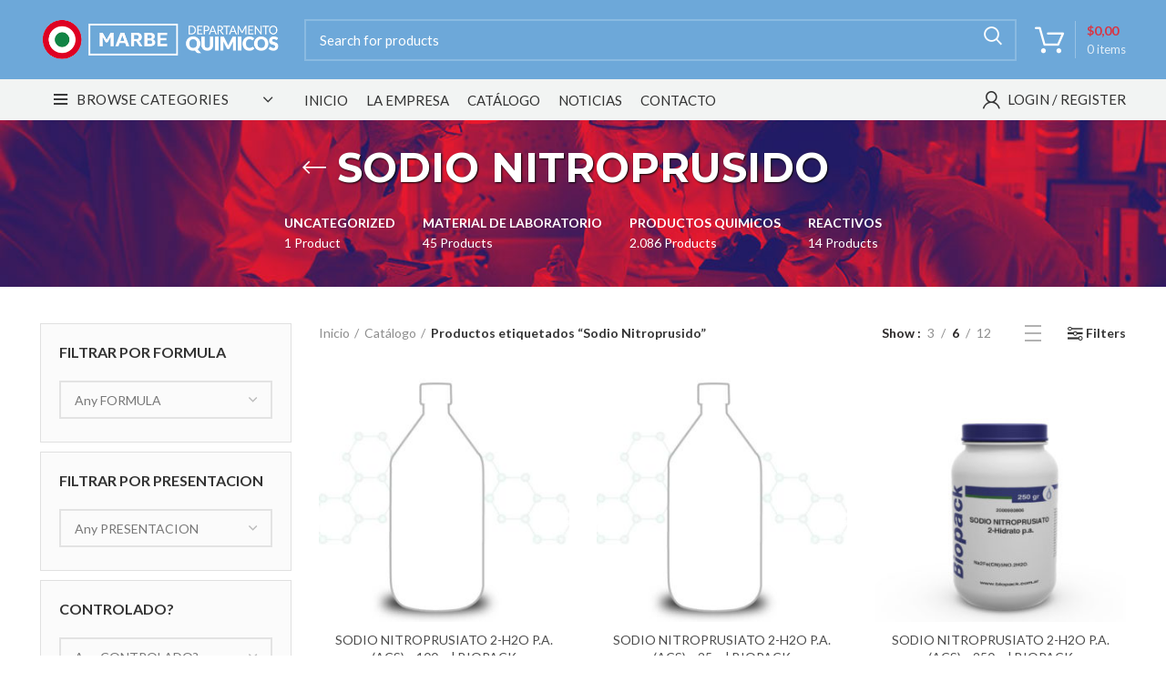

--- FILE ---
content_type: text/html; charset=UTF-8
request_url: https://www.marbequimica.com.ar/producto-etiqueta/sodio-nitroprusido/
body_size: 27542
content:
<!DOCTYPE html>
<html lang="es">
<head><meta charset="UTF-8"><script>if(navigator.userAgent.match(/MSIE|Internet Explorer/i)||navigator.userAgent.match(/Trident\/7\..*?rv:11/i)){var href=document.location.href;if(!href.match(/[?&]nowprocket/)){if(href.indexOf("?")==-1){if(href.indexOf("#")==-1){document.location.href=href+"?nowprocket=1"}else{document.location.href=href.replace("#","?nowprocket=1#")}}else{if(href.indexOf("#")==-1){document.location.href=href+"&nowprocket=1"}else{document.location.href=href.replace("#","&nowprocket=1#")}}}}</script><script>class RocketLazyLoadScripts{constructor(){this.triggerEvents=["keydown","mousedown","mousemove","touchmove","touchstart","touchend","wheel"],this.userEventHandler=this._triggerListener.bind(this),this.touchStartHandler=this._onTouchStart.bind(this),this.touchMoveHandler=this._onTouchMove.bind(this),this.touchEndHandler=this._onTouchEnd.bind(this),this.clickHandler=this._onClick.bind(this),this.interceptedClicks=[],window.addEventListener("pageshow",(e=>{this.persisted=e.persisted})),window.addEventListener("DOMContentLoaded",(()=>{this._preconnect3rdParties()})),this.delayedScripts={normal:[],async:[],defer:[]},this.allJQueries=[]}_addUserInteractionListener(e){document.hidden?e._triggerListener():(this.triggerEvents.forEach((t=>window.addEventListener(t,e.userEventHandler,{passive:!0}))),window.addEventListener("touchstart",e.touchStartHandler,{passive:!0}),window.addEventListener("mousedown",e.touchStartHandler),document.addEventListener("visibilitychange",e.userEventHandler))}_removeUserInteractionListener(){this.triggerEvents.forEach((e=>window.removeEventListener(e,this.userEventHandler,{passive:!0}))),document.removeEventListener("visibilitychange",this.userEventHandler)}_onTouchStart(e){"HTML"!==e.target.tagName&&(window.addEventListener("touchend",this.touchEndHandler),window.addEventListener("mouseup",this.touchEndHandler),window.addEventListener("touchmove",this.touchMoveHandler,{passive:!0}),window.addEventListener("mousemove",this.touchMoveHandler),e.target.addEventListener("click",this.clickHandler),this._renameDOMAttribute(e.target,"onclick","rocket-onclick"))}_onTouchMove(e){window.removeEventListener("touchend",this.touchEndHandler),window.removeEventListener("mouseup",this.touchEndHandler),window.removeEventListener("touchmove",this.touchMoveHandler,{passive:!0}),window.removeEventListener("mousemove",this.touchMoveHandler),e.target.removeEventListener("click",this.clickHandler),this._renameDOMAttribute(e.target,"rocket-onclick","onclick")}_onTouchEnd(e){window.removeEventListener("touchend",this.touchEndHandler),window.removeEventListener("mouseup",this.touchEndHandler),window.removeEventListener("touchmove",this.touchMoveHandler,{passive:!0}),window.removeEventListener("mousemove",this.touchMoveHandler)}_onClick(e){e.target.removeEventListener("click",this.clickHandler),this._renameDOMAttribute(e.target,"rocket-onclick","onclick"),this.interceptedClicks.push(e),e.preventDefault(),e.stopPropagation(),e.stopImmediatePropagation()}_replayClicks(){window.removeEventListener("touchstart",this.touchStartHandler,{passive:!0}),window.removeEventListener("mousedown",this.touchStartHandler),this.interceptedClicks.forEach((e=>{e.target.dispatchEvent(new MouseEvent("click",{view:e.view,bubbles:!0,cancelable:!0}))}))}_renameDOMAttribute(e,t,n){e.hasAttribute&&e.hasAttribute(t)&&(event.target.setAttribute(n,event.target.getAttribute(t)),event.target.removeAttribute(t))}_triggerListener(){this._removeUserInteractionListener(this),"loading"===document.readyState?document.addEventListener("DOMContentLoaded",this._loadEverythingNow.bind(this)):this._loadEverythingNow()}_preconnect3rdParties(){let e=[];document.querySelectorAll("script[type=rocketlazyloadscript]").forEach((t=>{if(t.hasAttribute("src")){const n=new URL(t.src).origin;n!==location.origin&&e.push({src:n,crossOrigin:t.crossOrigin||"module"===t.getAttribute("data-rocket-type")})}})),e=[...new Map(e.map((e=>[JSON.stringify(e),e]))).values()],this._batchInjectResourceHints(e,"preconnect")}async _loadEverythingNow(){this.lastBreath=Date.now(),this._delayEventListeners(),this._delayJQueryReady(this),this._handleDocumentWrite(),this._registerAllDelayedScripts(),this._preloadAllScripts(),await this._loadScriptsFromList(this.delayedScripts.normal),await this._loadScriptsFromList(this.delayedScripts.defer),await this._loadScriptsFromList(this.delayedScripts.async);try{await this._triggerDOMContentLoaded(),await this._triggerWindowLoad()}catch(e){}window.dispatchEvent(new Event("rocket-allScriptsLoaded")),this._replayClicks()}_registerAllDelayedScripts(){document.querySelectorAll("script[type=rocketlazyloadscript]").forEach((e=>{e.hasAttribute("src")?e.hasAttribute("async")&&!1!==e.async?this.delayedScripts.async.push(e):e.hasAttribute("defer")&&!1!==e.defer||"module"===e.getAttribute("data-rocket-type")?this.delayedScripts.defer.push(e):this.delayedScripts.normal.push(e):this.delayedScripts.normal.push(e)}))}async _transformScript(e){return await this._littleBreath(),new Promise((t=>{const n=document.createElement("script");[...e.attributes].forEach((e=>{let t=e.nodeName;"type"!==t&&("data-rocket-type"===t&&(t="type"),n.setAttribute(t,e.nodeValue))})),e.hasAttribute("src")?(n.addEventListener("load",t),n.addEventListener("error",t)):(n.text=e.text,t());try{e.parentNode.replaceChild(n,e)}catch(e){t()}}))}async _loadScriptsFromList(e){const t=e.shift();return t?(await this._transformScript(t),this._loadScriptsFromList(e)):Promise.resolve()}_preloadAllScripts(){this._batchInjectResourceHints([...this.delayedScripts.normal,...this.delayedScripts.defer,...this.delayedScripts.async],"preload")}_batchInjectResourceHints(e,t){var n=document.createDocumentFragment();e.forEach((e=>{if(e.src){const i=document.createElement("link");i.href=e.src,i.rel=t,"preconnect"!==t&&(i.as="script"),e.getAttribute&&"module"===e.getAttribute("data-rocket-type")&&(i.crossOrigin=!0),e.crossOrigin&&(i.crossOrigin=e.crossOrigin),n.appendChild(i)}})),document.head.appendChild(n)}_delayEventListeners(){let e={};function t(t,n){!function(t){function n(n){return e[t].eventsToRewrite.indexOf(n)>=0?"rocket-"+n:n}e[t]||(e[t]={originalFunctions:{add:t.addEventListener,remove:t.removeEventListener},eventsToRewrite:[]},t.addEventListener=function(){arguments[0]=n(arguments[0]),e[t].originalFunctions.add.apply(t,arguments)},t.removeEventListener=function(){arguments[0]=n(arguments[0]),e[t].originalFunctions.remove.apply(t,arguments)})}(t),e[t].eventsToRewrite.push(n)}function n(e,t){let n=e[t];Object.defineProperty(e,t,{get:()=>n||function(){},set(i){e["rocket"+t]=n=i}})}t(document,"DOMContentLoaded"),t(window,"DOMContentLoaded"),t(window,"load"),t(window,"pageshow"),t(document,"readystatechange"),n(document,"onreadystatechange"),n(window,"onload"),n(window,"onpageshow")}_delayJQueryReady(e){let t=window.jQuery;Object.defineProperty(window,"jQuery",{get:()=>t,set(n){if(n&&n.fn&&!e.allJQueries.includes(n)){n.fn.ready=n.fn.init.prototype.ready=function(t){e.domReadyFired?t.bind(document)(n):document.addEventListener("rocket-DOMContentLoaded",(()=>t.bind(document)(n)))};const t=n.fn.on;n.fn.on=n.fn.init.prototype.on=function(){if(this[0]===window){function e(e){return e.split(" ").map((e=>"load"===e||0===e.indexOf("load.")?"rocket-jquery-load":e)).join(" ")}"string"==typeof arguments[0]||arguments[0]instanceof String?arguments[0]=e(arguments[0]):"object"==typeof arguments[0]&&Object.keys(arguments[0]).forEach((t=>{delete Object.assign(arguments[0],{[e(t)]:arguments[0][t]})[t]}))}return t.apply(this,arguments),this},e.allJQueries.push(n)}t=n}})}async _triggerDOMContentLoaded(){this.domReadyFired=!0,await this._littleBreath(),document.dispatchEvent(new Event("rocket-DOMContentLoaded")),await this._littleBreath(),window.dispatchEvent(new Event("rocket-DOMContentLoaded")),await this._littleBreath(),document.dispatchEvent(new Event("rocket-readystatechange")),await this._littleBreath(),document.rocketonreadystatechange&&document.rocketonreadystatechange()}async _triggerWindowLoad(){await this._littleBreath(),window.dispatchEvent(new Event("rocket-load")),await this._littleBreath(),window.rocketonload&&window.rocketonload(),await this._littleBreath(),this.allJQueries.forEach((e=>e(window).trigger("rocket-jquery-load"))),await this._littleBreath();const e=new Event("rocket-pageshow");e.persisted=this.persisted,window.dispatchEvent(e),await this._littleBreath(),window.rocketonpageshow&&window.rocketonpageshow({persisted:this.persisted})}_handleDocumentWrite(){const e=new Map;document.write=document.writeln=function(t){const n=document.currentScript,i=document.createRange(),r=n.parentElement;let o=e.get(n);void 0===o&&(o=n.nextSibling,e.set(n,o));const s=document.createDocumentFragment();i.setStart(s,0),s.appendChild(i.createContextualFragment(t)),r.insertBefore(s,o)}}async _littleBreath(){Date.now()-this.lastBreath>45&&(await this._requestAnimFrame(),this.lastBreath=Date.now())}async _requestAnimFrame(){return document.hidden?new Promise((e=>setTimeout(e))):new Promise((e=>requestAnimationFrame(e)))}static run(){const e=new RocketLazyLoadScripts;e._addUserInteractionListener(e)}}RocketLazyLoadScripts.run();</script>
	
	<link rel="profile" href="https://gmpg.org/xfn/11">
	<link rel="pingback" href="https://www.marbequimica.com.ar/xmlrpc.php">

			<script type="rocketlazyloadscript">window.MSInputMethodContext && document.documentMode && document.write('<script src="https://www.marbequimica.com.ar/wp-content/themes/woodmart/js/libs/ie11CustomProperties.min.js" defer><\/script>');</script>
		<meta name='robots' content='index, follow, max-image-preview:large, max-snippet:-1, max-video-preview:-1' />
	<style>img:is([sizes="auto" i], [sizes^="auto," i]) { contain-intrinsic-size: 3000px 1500px }</style>
	
	<!-- This site is optimized with the Yoast SEO Premium plugin v24.6 (Yoast SEO v24.6) - https://yoast.com/wordpress/plugins/seo/ -->
	<title>%%term_title% | MARBE S.A.</title>
	<link rel="canonical" href="https://www.marbequimica.com.ar/producto-etiqueta/sodio-nitroprusido/" />
	<script type="application/ld+json" class="yoast-schema-graph">{"@context":"https://schema.org","@graph":[{"@type":"CollectionPage","@id":"https://www.marbequimica.com.ar/producto-etiqueta/sodio-nitroprusido/","url":"https://www.marbequimica.com.ar/producto-etiqueta/sodio-nitroprusido/","name":"%%term_title% | MARBE S.A.","isPartOf":{"@id":"https://www.marbequimica.com.ar/#website"},"primaryImageOfPage":{"@id":"https://www.marbequimica.com.ar/producto-etiqueta/sodio-nitroprusido/#primaryimage"},"image":{"@id":"https://www.marbequimica.com.ar/producto-etiqueta/sodio-nitroprusido/#primaryimage"},"thumbnailUrl":"https://www.marbequimica.com.ar/wp-content/uploads/2018/04/0_default.jpg","breadcrumb":{"@id":"https://www.marbequimica.com.ar/producto-etiqueta/sodio-nitroprusido/#breadcrumb"},"inLanguage":"es"},{"@type":"ImageObject","inLanguage":"es","@id":"https://www.marbequimica.com.ar/producto-etiqueta/sodio-nitroprusido/#primaryimage","url":"https://www.marbequimica.com.ar/wp-content/uploads/2018/04/0_default.jpg","contentUrl":"https://www.marbequimica.com.ar/wp-content/uploads/2018/04/0_default.jpg","width":800,"height":650},{"@type":"BreadcrumbList","@id":"https://www.marbequimica.com.ar/producto-etiqueta/sodio-nitroprusido/#breadcrumb","itemListElement":[{"@type":"ListItem","position":1,"name":"Portada","item":"https://www.marbequimica.com.ar/"},{"@type":"ListItem","position":2,"name":"Sodio Nitroprusido"}]},{"@type":"WebSite","@id":"https://www.marbequimica.com.ar/#website","url":"https://www.marbequimica.com.ar/","name":"MARBE S.A.","description":"DEPARTAMENTOS QUIMICOS","publisher":{"@id":"https://www.marbequimica.com.ar/#organization"},"potentialAction":[{"@type":"SearchAction","target":{"@type":"EntryPoint","urlTemplate":"https://www.marbequimica.com.ar/?s={search_term_string}"},"query-input":{"@type":"PropertyValueSpecification","valueRequired":true,"valueName":"search_term_string"}}],"inLanguage":"es"},{"@type":"Organization","@id":"https://www.marbequimica.com.ar/#organization","name":"MARBE S.A.","url":"https://www.marbequimica.com.ar/","logo":{"@type":"ImageObject","inLanguage":"es","@id":"https://www.marbequimica.com.ar/#/schema/logo/image/","url":"https://www.marbequimica.com.ar/wp-content/uploads/2018/05/vtiger-crm-logo.png","contentUrl":"https://www.marbequimica.com.ar/wp-content/uploads/2018/05/vtiger-crm-logo.png","width":527,"height":94,"caption":"MARBE S.A."},"image":{"@id":"https://www.marbequimica.com.ar/#/schema/logo/image/"},"description":"DESDE 1979 JUNTO A LOS PROFESIONALES DE LA INDUSTRIA Y LA INVESTIGACIÓN. Acompañamos a la comunidad educativa, científica y productiva brindando el suministro de equipamiento, insumos y material para el desarrollo de sus tareas","email":"info@marbequimica.com.ar","telephone":"+54 9 3516 25-8758","legalName":"MARBE SA","foundingDate":"1979-08-01","vatID":"30573131157","numberOfEmployees":{"@type":"QuantitativeValue","minValue":"11","maxValue":"50"}}]}</script>
	<!-- / Yoast SEO Premium plugin. -->


<link rel='dns-prefetch' href='//fonts.googleapis.com' />
<link rel="alternate" type="application/rss+xml" title="MARBE S.A. &raquo; Feed" href="https://www.marbequimica.com.ar/feed/" />
<link rel="alternate" type="application/rss+xml" title="MARBE S.A. &raquo; Feed de los comentarios" href="https://www.marbequimica.com.ar/comments/feed/" />
<link rel="alternate" type="application/rss+xml" title="MARBE S.A. &raquo; Sodio Nitroprusido Etiqueta Feed" href="https://www.marbequimica.com.ar/producto-etiqueta/sodio-nitroprusido/feed/" />
<link rel='stylesheet' id='bootstrap-css' href='https://www.marbequimica.com.ar/wp-content/themes/woodmart/css/bootstrap.min.css?ver=6.2.3' type='text/css' media='all' />
<link rel='stylesheet' id='woodmart-style-css' href='https://www.marbequimica.com.ar/wp-content/themes/woodmart/css/parts/base.min.css?ver=6.2.3' type='text/css' media='all' />
<link rel='stylesheet' id='wd-widget-price-filter-css' href='https://www.marbequimica.com.ar/wp-content/themes/woodmart/css/parts/woo-widget-price-filter.min.css?ver=6.2.3' type='text/css' media='all' />
<style id='classic-theme-styles-inline-css' type='text/css'>
/*! This file is auto-generated */
.wp-block-button__link{color:#fff;background-color:#32373c;border-radius:9999px;box-shadow:none;text-decoration:none;padding:calc(.667em + 2px) calc(1.333em + 2px);font-size:1.125em}.wp-block-file__button{background:#32373c;color:#fff;text-decoration:none}
</style>
<style id='extendify-gutenberg-patterns-and-templates-utilities-inline-css' type='text/css'>
.ext-absolute{position:absolute!important}.ext-relative{position:relative!important}.ext-top-base{top:var(--wp--style--block-gap,1.75rem)!important}.ext-top-lg{top:var(--extendify--spacing--large,3rem)!important}.ext--top-base{top:calc(var(--wp--style--block-gap, 1.75rem)*-1)!important}.ext--top-lg{top:calc(var(--extendify--spacing--large, 3rem)*-1)!important}.ext-right-base{right:var(--wp--style--block-gap,1.75rem)!important}.ext-right-lg{right:var(--extendify--spacing--large,3rem)!important}.ext--right-base{right:calc(var(--wp--style--block-gap, 1.75rem)*-1)!important}.ext--right-lg{right:calc(var(--extendify--spacing--large, 3rem)*-1)!important}.ext-bottom-base{bottom:var(--wp--style--block-gap,1.75rem)!important}.ext-bottom-lg{bottom:var(--extendify--spacing--large,3rem)!important}.ext--bottom-base{bottom:calc(var(--wp--style--block-gap, 1.75rem)*-1)!important}.ext--bottom-lg{bottom:calc(var(--extendify--spacing--large, 3rem)*-1)!important}.ext-left-base{left:var(--wp--style--block-gap,1.75rem)!important}.ext-left-lg{left:var(--extendify--spacing--large,3rem)!important}.ext--left-base{left:calc(var(--wp--style--block-gap, 1.75rem)*-1)!important}.ext--left-lg{left:calc(var(--extendify--spacing--large, 3rem)*-1)!important}.ext-order-1{order:1!important}.ext-order-2{order:2!important}.ext-col-auto{grid-column:auto!important}.ext-col-span-1{grid-column:span 1/span 1!important}.ext-col-span-2{grid-column:span 2/span 2!important}.ext-col-span-3{grid-column:span 3/span 3!important}.ext-col-span-4{grid-column:span 4/span 4!important}.ext-col-span-5{grid-column:span 5/span 5!important}.ext-col-span-6{grid-column:span 6/span 6!important}.ext-col-span-7{grid-column:span 7/span 7!important}.ext-col-span-8{grid-column:span 8/span 8!important}.ext-col-span-9{grid-column:span 9/span 9!important}.ext-col-span-10{grid-column:span 10/span 10!important}.ext-col-span-11{grid-column:span 11/span 11!important}.ext-col-span-12{grid-column:span 12/span 12!important}.ext-col-span-full{grid-column:1/-1!important}.ext-col-start-1{grid-column-start:1!important}.ext-col-start-2{grid-column-start:2!important}.ext-col-start-3{grid-column-start:3!important}.ext-col-start-4{grid-column-start:4!important}.ext-col-start-5{grid-column-start:5!important}.ext-col-start-6{grid-column-start:6!important}.ext-col-start-7{grid-column-start:7!important}.ext-col-start-8{grid-column-start:8!important}.ext-col-start-9{grid-column-start:9!important}.ext-col-start-10{grid-column-start:10!important}.ext-col-start-11{grid-column-start:11!important}.ext-col-start-12{grid-column-start:12!important}.ext-col-start-13{grid-column-start:13!important}.ext-col-start-auto{grid-column-start:auto!important}.ext-col-end-1{grid-column-end:1!important}.ext-col-end-2{grid-column-end:2!important}.ext-col-end-3{grid-column-end:3!important}.ext-col-end-4{grid-column-end:4!important}.ext-col-end-5{grid-column-end:5!important}.ext-col-end-6{grid-column-end:6!important}.ext-col-end-7{grid-column-end:7!important}.ext-col-end-8{grid-column-end:8!important}.ext-col-end-9{grid-column-end:9!important}.ext-col-end-10{grid-column-end:10!important}.ext-col-end-11{grid-column-end:11!important}.ext-col-end-12{grid-column-end:12!important}.ext-col-end-13{grid-column-end:13!important}.ext-col-end-auto{grid-column-end:auto!important}.ext-row-auto{grid-row:auto!important}.ext-row-span-1{grid-row:span 1/span 1!important}.ext-row-span-2{grid-row:span 2/span 2!important}.ext-row-span-3{grid-row:span 3/span 3!important}.ext-row-span-4{grid-row:span 4/span 4!important}.ext-row-span-5{grid-row:span 5/span 5!important}.ext-row-span-6{grid-row:span 6/span 6!important}.ext-row-span-full{grid-row:1/-1!important}.ext-row-start-1{grid-row-start:1!important}.ext-row-start-2{grid-row-start:2!important}.ext-row-start-3{grid-row-start:3!important}.ext-row-start-4{grid-row-start:4!important}.ext-row-start-5{grid-row-start:5!important}.ext-row-start-6{grid-row-start:6!important}.ext-row-start-7{grid-row-start:7!important}.ext-row-start-auto{grid-row-start:auto!important}.ext-row-end-1{grid-row-end:1!important}.ext-row-end-2{grid-row-end:2!important}.ext-row-end-3{grid-row-end:3!important}.ext-row-end-4{grid-row-end:4!important}.ext-row-end-5{grid-row-end:5!important}.ext-row-end-6{grid-row-end:6!important}.ext-row-end-7{grid-row-end:7!important}.ext-row-end-auto{grid-row-end:auto!important}.ext-m-0:not([style*=margin]){margin:0!important}.ext-m-auto:not([style*=margin]){margin:auto!important}.ext-m-base:not([style*=margin]){margin:var(--wp--style--block-gap,1.75rem)!important}.ext-m-lg:not([style*=margin]){margin:var(--extendify--spacing--large,3rem)!important}.ext--m-base:not([style*=margin]){margin:calc(var(--wp--style--block-gap, 1.75rem)*-1)!important}.ext--m-lg:not([style*=margin]){margin:calc(var(--extendify--spacing--large, 3rem)*-1)!important}.ext-mx-0:not([style*=margin]){margin-left:0!important;margin-right:0!important}.ext-mx-auto:not([style*=margin]){margin-left:auto!important;margin-right:auto!important}.ext-mx-base:not([style*=margin]){margin-left:var(--wp--style--block-gap,1.75rem)!important;margin-right:var(--wp--style--block-gap,1.75rem)!important}.ext-mx-lg:not([style*=margin]){margin-left:var(--extendify--spacing--large,3rem)!important;margin-right:var(--extendify--spacing--large,3rem)!important}.ext--mx-base:not([style*=margin]){margin-left:calc(var(--wp--style--block-gap, 1.75rem)*-1)!important;margin-right:calc(var(--wp--style--block-gap, 1.75rem)*-1)!important}.ext--mx-lg:not([style*=margin]){margin-left:calc(var(--extendify--spacing--large, 3rem)*-1)!important;margin-right:calc(var(--extendify--spacing--large, 3rem)*-1)!important}.ext-my-0:not([style*=margin]){margin-bottom:0!important;margin-top:0!important}.ext-my-auto:not([style*=margin]){margin-bottom:auto!important;margin-top:auto!important}.ext-my-base:not([style*=margin]){margin-bottom:var(--wp--style--block-gap,1.75rem)!important;margin-top:var(--wp--style--block-gap,1.75rem)!important}.ext-my-lg:not([style*=margin]){margin-bottom:var(--extendify--spacing--large,3rem)!important;margin-top:var(--extendify--spacing--large,3rem)!important}.ext--my-base:not([style*=margin]){margin-bottom:calc(var(--wp--style--block-gap, 1.75rem)*-1)!important;margin-top:calc(var(--wp--style--block-gap, 1.75rem)*-1)!important}.ext--my-lg:not([style*=margin]){margin-bottom:calc(var(--extendify--spacing--large, 3rem)*-1)!important;margin-top:calc(var(--extendify--spacing--large, 3rem)*-1)!important}.ext-mt-0:not([style*=margin]){margin-top:0!important}.ext-mt-auto:not([style*=margin]){margin-top:auto!important}.ext-mt-base:not([style*=margin]){margin-top:var(--wp--style--block-gap,1.75rem)!important}.ext-mt-lg:not([style*=margin]){margin-top:var(--extendify--spacing--large,3rem)!important}.ext--mt-base:not([style*=margin]){margin-top:calc(var(--wp--style--block-gap, 1.75rem)*-1)!important}.ext--mt-lg:not([style*=margin]){margin-top:calc(var(--extendify--spacing--large, 3rem)*-1)!important}.ext-mr-0:not([style*=margin]){margin-right:0!important}.ext-mr-auto:not([style*=margin]){margin-right:auto!important}.ext-mr-base:not([style*=margin]){margin-right:var(--wp--style--block-gap,1.75rem)!important}.ext-mr-lg:not([style*=margin]){margin-right:var(--extendify--spacing--large,3rem)!important}.ext--mr-base:not([style*=margin]){margin-right:calc(var(--wp--style--block-gap, 1.75rem)*-1)!important}.ext--mr-lg:not([style*=margin]){margin-right:calc(var(--extendify--spacing--large, 3rem)*-1)!important}.ext-mb-0:not([style*=margin]){margin-bottom:0!important}.ext-mb-auto:not([style*=margin]){margin-bottom:auto!important}.ext-mb-base:not([style*=margin]){margin-bottom:var(--wp--style--block-gap,1.75rem)!important}.ext-mb-lg:not([style*=margin]){margin-bottom:var(--extendify--spacing--large,3rem)!important}.ext--mb-base:not([style*=margin]){margin-bottom:calc(var(--wp--style--block-gap, 1.75rem)*-1)!important}.ext--mb-lg:not([style*=margin]){margin-bottom:calc(var(--extendify--spacing--large, 3rem)*-1)!important}.ext-ml-0:not([style*=margin]){margin-left:0!important}.ext-ml-auto:not([style*=margin]){margin-left:auto!important}.ext-ml-base:not([style*=margin]){margin-left:var(--wp--style--block-gap,1.75rem)!important}.ext-ml-lg:not([style*=margin]){margin-left:var(--extendify--spacing--large,3rem)!important}.ext--ml-base:not([style*=margin]){margin-left:calc(var(--wp--style--block-gap, 1.75rem)*-1)!important}.ext--ml-lg:not([style*=margin]){margin-left:calc(var(--extendify--spacing--large, 3rem)*-1)!important}.ext-block{display:block!important}.ext-inline-block{display:inline-block!important}.ext-inline{display:inline!important}.ext-flex{display:flex!important}.ext-inline-flex{display:inline-flex!important}.ext-grid{display:grid!important}.ext-inline-grid{display:inline-grid!important}.ext-hidden{display:none!important}.ext-w-auto{width:auto!important}.ext-w-full{width:100%!important}.ext-max-w-full{max-width:100%!important}.ext-flex-1{flex:1 1 0%!important}.ext-flex-auto{flex:1 1 auto!important}.ext-flex-initial{flex:0 1 auto!important}.ext-flex-none{flex:none!important}.ext-flex-shrink-0{flex-shrink:0!important}.ext-flex-shrink{flex-shrink:1!important}.ext-flex-grow-0{flex-grow:0!important}.ext-flex-grow{flex-grow:1!important}.ext-list-none{list-style-type:none!important}.ext-grid-cols-1{grid-template-columns:repeat(1,minmax(0,1fr))!important}.ext-grid-cols-2{grid-template-columns:repeat(2,minmax(0,1fr))!important}.ext-grid-cols-3{grid-template-columns:repeat(3,minmax(0,1fr))!important}.ext-grid-cols-4{grid-template-columns:repeat(4,minmax(0,1fr))!important}.ext-grid-cols-5{grid-template-columns:repeat(5,minmax(0,1fr))!important}.ext-grid-cols-6{grid-template-columns:repeat(6,minmax(0,1fr))!important}.ext-grid-cols-7{grid-template-columns:repeat(7,minmax(0,1fr))!important}.ext-grid-cols-8{grid-template-columns:repeat(8,minmax(0,1fr))!important}.ext-grid-cols-9{grid-template-columns:repeat(9,minmax(0,1fr))!important}.ext-grid-cols-10{grid-template-columns:repeat(10,minmax(0,1fr))!important}.ext-grid-cols-11{grid-template-columns:repeat(11,minmax(0,1fr))!important}.ext-grid-cols-12{grid-template-columns:repeat(12,minmax(0,1fr))!important}.ext-grid-cols-none{grid-template-columns:none!important}.ext-grid-rows-1{grid-template-rows:repeat(1,minmax(0,1fr))!important}.ext-grid-rows-2{grid-template-rows:repeat(2,minmax(0,1fr))!important}.ext-grid-rows-3{grid-template-rows:repeat(3,minmax(0,1fr))!important}.ext-grid-rows-4{grid-template-rows:repeat(4,minmax(0,1fr))!important}.ext-grid-rows-5{grid-template-rows:repeat(5,minmax(0,1fr))!important}.ext-grid-rows-6{grid-template-rows:repeat(6,minmax(0,1fr))!important}.ext-grid-rows-none{grid-template-rows:none!important}.ext-flex-row{flex-direction:row!important}.ext-flex-row-reverse{flex-direction:row-reverse!important}.ext-flex-col{flex-direction:column!important}.ext-flex-col-reverse{flex-direction:column-reverse!important}.ext-flex-wrap{flex-wrap:wrap!important}.ext-flex-wrap-reverse{flex-wrap:wrap-reverse!important}.ext-flex-nowrap{flex-wrap:nowrap!important}.ext-items-start{align-items:flex-start!important}.ext-items-end{align-items:flex-end!important}.ext-items-center{align-items:center!important}.ext-items-baseline{align-items:baseline!important}.ext-items-stretch{align-items:stretch!important}.ext-justify-start{justify-content:flex-start!important}.ext-justify-end{justify-content:flex-end!important}.ext-justify-center{justify-content:center!important}.ext-justify-between{justify-content:space-between!important}.ext-justify-around{justify-content:space-around!important}.ext-justify-evenly{justify-content:space-evenly!important}.ext-justify-items-start{justify-items:start!important}.ext-justify-items-end{justify-items:end!important}.ext-justify-items-center{justify-items:center!important}.ext-justify-items-stretch{justify-items:stretch!important}.ext-gap-0{gap:0!important}.ext-gap-base{gap:var(--wp--style--block-gap,1.75rem)!important}.ext-gap-lg{gap:var(--extendify--spacing--large,3rem)!important}.ext-gap-x-0{-moz-column-gap:0!important;column-gap:0!important}.ext-gap-x-base{-moz-column-gap:var(--wp--style--block-gap,1.75rem)!important;column-gap:var(--wp--style--block-gap,1.75rem)!important}.ext-gap-x-lg{-moz-column-gap:var(--extendify--spacing--large,3rem)!important;column-gap:var(--extendify--spacing--large,3rem)!important}.ext-gap-y-0{row-gap:0!important}.ext-gap-y-base{row-gap:var(--wp--style--block-gap,1.75rem)!important}.ext-gap-y-lg{row-gap:var(--extendify--spacing--large,3rem)!important}.ext-justify-self-auto{justify-self:auto!important}.ext-justify-self-start{justify-self:start!important}.ext-justify-self-end{justify-self:end!important}.ext-justify-self-center{justify-self:center!important}.ext-justify-self-stretch{justify-self:stretch!important}.ext-rounded-none{border-radius:0!important}.ext-rounded-full{border-radius:9999px!important}.ext-rounded-t-none{border-top-left-radius:0!important;border-top-right-radius:0!important}.ext-rounded-t-full{border-top-left-radius:9999px!important;border-top-right-radius:9999px!important}.ext-rounded-r-none{border-bottom-right-radius:0!important;border-top-right-radius:0!important}.ext-rounded-r-full{border-bottom-right-radius:9999px!important;border-top-right-radius:9999px!important}.ext-rounded-b-none{border-bottom-left-radius:0!important;border-bottom-right-radius:0!important}.ext-rounded-b-full{border-bottom-left-radius:9999px!important;border-bottom-right-radius:9999px!important}.ext-rounded-l-none{border-bottom-left-radius:0!important;border-top-left-radius:0!important}.ext-rounded-l-full{border-bottom-left-radius:9999px!important;border-top-left-radius:9999px!important}.ext-rounded-tl-none{border-top-left-radius:0!important}.ext-rounded-tl-full{border-top-left-radius:9999px!important}.ext-rounded-tr-none{border-top-right-radius:0!important}.ext-rounded-tr-full{border-top-right-radius:9999px!important}.ext-rounded-br-none{border-bottom-right-radius:0!important}.ext-rounded-br-full{border-bottom-right-radius:9999px!important}.ext-rounded-bl-none{border-bottom-left-radius:0!important}.ext-rounded-bl-full{border-bottom-left-radius:9999px!important}.ext-border-0{border-width:0!important}.ext-border-t-0{border-top-width:0!important}.ext-border-r-0{border-right-width:0!important}.ext-border-b-0{border-bottom-width:0!important}.ext-border-l-0{border-left-width:0!important}.ext-p-0:not([style*=padding]){padding:0!important}.ext-p-base:not([style*=padding]){padding:var(--wp--style--block-gap,1.75rem)!important}.ext-p-lg:not([style*=padding]){padding:var(--extendify--spacing--large,3rem)!important}.ext-px-0:not([style*=padding]){padding-left:0!important;padding-right:0!important}.ext-px-base:not([style*=padding]){padding-left:var(--wp--style--block-gap,1.75rem)!important;padding-right:var(--wp--style--block-gap,1.75rem)!important}.ext-px-lg:not([style*=padding]){padding-left:var(--extendify--spacing--large,3rem)!important;padding-right:var(--extendify--spacing--large,3rem)!important}.ext-py-0:not([style*=padding]){padding-bottom:0!important;padding-top:0!important}.ext-py-base:not([style*=padding]){padding-bottom:var(--wp--style--block-gap,1.75rem)!important;padding-top:var(--wp--style--block-gap,1.75rem)!important}.ext-py-lg:not([style*=padding]){padding-bottom:var(--extendify--spacing--large,3rem)!important;padding-top:var(--extendify--spacing--large,3rem)!important}.ext-pt-0:not([style*=padding]){padding-top:0!important}.ext-pt-base:not([style*=padding]){padding-top:var(--wp--style--block-gap,1.75rem)!important}.ext-pt-lg:not([style*=padding]){padding-top:var(--extendify--spacing--large,3rem)!important}.ext-pr-0:not([style*=padding]){padding-right:0!important}.ext-pr-base:not([style*=padding]){padding-right:var(--wp--style--block-gap,1.75rem)!important}.ext-pr-lg:not([style*=padding]){padding-right:var(--extendify--spacing--large,3rem)!important}.ext-pb-0:not([style*=padding]){padding-bottom:0!important}.ext-pb-base:not([style*=padding]){padding-bottom:var(--wp--style--block-gap,1.75rem)!important}.ext-pb-lg:not([style*=padding]){padding-bottom:var(--extendify--spacing--large,3rem)!important}.ext-pl-0:not([style*=padding]){padding-left:0!important}.ext-pl-base:not([style*=padding]){padding-left:var(--wp--style--block-gap,1.75rem)!important}.ext-pl-lg:not([style*=padding]){padding-left:var(--extendify--spacing--large,3rem)!important}.ext-text-left{text-align:left!important}.ext-text-center{text-align:center!important}.ext-text-right{text-align:right!important}.ext-leading-none{line-height:1!important}.ext-leading-tight{line-height:1.25!important}.ext-leading-snug{line-height:1.375!important}.ext-leading-normal{line-height:1.5!important}.ext-leading-relaxed{line-height:1.625!important}.ext-leading-loose{line-height:2!important}.clip-path--rhombus img{-webkit-clip-path:polygon(15% 6%,80% 29%,84% 93%,23% 69%);clip-path:polygon(15% 6%,80% 29%,84% 93%,23% 69%)}.clip-path--diamond img{-webkit-clip-path:polygon(5% 29%,60% 2%,91% 64%,36% 89%);clip-path:polygon(5% 29%,60% 2%,91% 64%,36% 89%)}.clip-path--rhombus-alt img{-webkit-clip-path:polygon(14% 9%,85% 24%,91% 89%,19% 76%);clip-path:polygon(14% 9%,85% 24%,91% 89%,19% 76%)}.wp-block-columns[class*=fullwidth-cols]{margin-bottom:unset}.wp-block-column.editor\:pointer-events-none{margin-bottom:0!important;margin-top:0!important}.is-root-container.block-editor-block-list__layout>[data-align=full]:not(:first-of-type)>.wp-block-column.editor\:pointer-events-none,.is-root-container.block-editor-block-list__layout>[data-align=wide]>.wp-block-column.editor\:pointer-events-none{margin-top:calc(var(--wp--style--block-gap, 28px)*-1)!important}.ext .wp-block-columns .wp-block-column[style*=padding]{padding-left:0!important;padding-right:0!important}.ext .wp-block-columns+.wp-block-columns:not([class*=mt-]):not([class*=my-]):not([style*=margin]){margin-top:0!important}[class*=fullwidth-cols] .wp-block-column:first-child,[class*=fullwidth-cols] .wp-block-group:first-child{margin-top:0}[class*=fullwidth-cols] .wp-block-column:last-child,[class*=fullwidth-cols] .wp-block-group:last-child{margin-bottom:0}[class*=fullwidth-cols] .wp-block-column:first-child>*,[class*=fullwidth-cols] .wp-block-column>:first-child{margin-top:0}.ext .is-not-stacked-on-mobile .wp-block-column,[class*=fullwidth-cols] .wp-block-column>:last-child{margin-bottom:0}.wp-block-columns[class*=fullwidth-cols]:not(.is-not-stacked-on-mobile)>.wp-block-column:not(:last-child){margin-bottom:var(--wp--style--block-gap,1.75rem)}@media (min-width:782px){.wp-block-columns[class*=fullwidth-cols]:not(.is-not-stacked-on-mobile)>.wp-block-column:not(:last-child){margin-bottom:0}}.wp-block-columns[class*=fullwidth-cols].is-not-stacked-on-mobile>.wp-block-column{margin-bottom:0!important}@media (min-width:600px) and (max-width:781px){.wp-block-columns[class*=fullwidth-cols]:not(.is-not-stacked-on-mobile)>.wp-block-column:nth-child(2n){margin-left:var(--wp--style--block-gap,2em)}}@media (max-width:781px){.tablet\:fullwidth-cols.wp-block-columns:not(.is-not-stacked-on-mobile){flex-wrap:wrap}.tablet\:fullwidth-cols.wp-block-columns:not(.is-not-stacked-on-mobile)>.wp-block-column,.tablet\:fullwidth-cols.wp-block-columns:not(.is-not-stacked-on-mobile)>.wp-block-column:not([style*=margin]){margin-left:0!important}.tablet\:fullwidth-cols.wp-block-columns:not(.is-not-stacked-on-mobile)>.wp-block-column{flex-basis:100%!important}}@media (max-width:1079px){.desktop\:fullwidth-cols.wp-block-columns:not(.is-not-stacked-on-mobile){flex-wrap:wrap}.desktop\:fullwidth-cols.wp-block-columns:not(.is-not-stacked-on-mobile)>.wp-block-column,.desktop\:fullwidth-cols.wp-block-columns:not(.is-not-stacked-on-mobile)>.wp-block-column:not([style*=margin]){margin-left:0!important}.desktop\:fullwidth-cols.wp-block-columns:not(.is-not-stacked-on-mobile)>.wp-block-column{flex-basis:100%!important}.desktop\:fullwidth-cols.wp-block-columns:not(.is-not-stacked-on-mobile)>.wp-block-column:not(:last-child){margin-bottom:var(--wp--style--block-gap,1.75rem)!important}}.direction-rtl{direction:rtl}.direction-ltr{direction:ltr}.is-style-inline-list{padding-left:0!important}.is-style-inline-list li{list-style-type:none!important}@media (min-width:782px){.is-style-inline-list li{display:inline!important;margin-right:var(--wp--style--block-gap,1.75rem)!important}}@media (min-width:782px){.is-style-inline-list li:first-child{margin-left:0!important}}@media (min-width:782px){.is-style-inline-list li:last-child{margin-right:0!important}}.bring-to-front{position:relative;z-index:10}.text-stroke{-webkit-text-stroke-color:var(--wp--preset--color--background)}.text-stroke,.text-stroke--primary{-webkit-text-stroke-width:var(
        --wp--custom--typography--text-stroke-width,2px
    )}.text-stroke--primary{-webkit-text-stroke-color:var(--wp--preset--color--primary)}.text-stroke--secondary{-webkit-text-stroke-width:var(
        --wp--custom--typography--text-stroke-width,2px
    );-webkit-text-stroke-color:var(--wp--preset--color--secondary)}.editor\:no-caption .block-editor-rich-text__editable{display:none!important}.editor\:no-inserter .wp-block-column:not(.is-selected)>.block-list-appender,.editor\:no-inserter .wp-block-cover__inner-container>.block-list-appender,.editor\:no-inserter .wp-block-group__inner-container>.block-list-appender,.editor\:no-inserter>.block-list-appender{display:none}.editor\:no-resize .components-resizable-box__handle,.editor\:no-resize .components-resizable-box__handle:after,.editor\:no-resize .components-resizable-box__side-handle:before{display:none;pointer-events:none}.editor\:no-resize .components-resizable-box__container{display:block}.editor\:pointer-events-none{pointer-events:none}.is-style-angled{justify-content:flex-end}.ext .is-style-angled>[class*=_inner-container],.is-style-angled{align-items:center}.is-style-angled .wp-block-cover__image-background,.is-style-angled .wp-block-cover__video-background{-webkit-clip-path:polygon(0 0,30% 0,50% 100%,0 100%);clip-path:polygon(0 0,30% 0,50% 100%,0 100%);z-index:1}@media (min-width:782px){.is-style-angled .wp-block-cover__image-background,.is-style-angled .wp-block-cover__video-background{-webkit-clip-path:polygon(0 0,55% 0,65% 100%,0 100%);clip-path:polygon(0 0,55% 0,65% 100%,0 100%)}}.has-foreground-color{color:var(--wp--preset--color--foreground,#000)!important}.has-foreground-background-color{background-color:var(--wp--preset--color--foreground,#000)!important}.has-background-color{color:var(--wp--preset--color--background,#fff)!important}.has-background-background-color{background-color:var(--wp--preset--color--background,#fff)!important}.has-primary-color{color:var(--wp--preset--color--primary,#4b5563)!important}.has-primary-background-color{background-color:var(--wp--preset--color--primary,#4b5563)!important}.has-secondary-color{color:var(--wp--preset--color--secondary,#9ca3af)!important}.has-secondary-background-color{background-color:var(--wp--preset--color--secondary,#9ca3af)!important}.ext.has-text-color h1,.ext.has-text-color h2,.ext.has-text-color h3,.ext.has-text-color h4,.ext.has-text-color h5,.ext.has-text-color h6,.ext.has-text-color p{color:currentColor}.has-white-color{color:var(--wp--preset--color--white,#fff)!important}.has-black-color{color:var(--wp--preset--color--black,#000)!important}.has-ext-foreground-background-color{background-color:var(
        --wp--preset--color--foreground,var(--wp--preset--color--black,#000)
    )!important}.has-ext-primary-background-color{background-color:var(
        --wp--preset--color--primary,var(--wp--preset--color--cyan-bluish-gray,#000)
    )!important}.wp-block-button__link.has-black-background-color{border-color:var(--wp--preset--color--black,#000)}.wp-block-button__link.has-white-background-color{border-color:var(--wp--preset--color--white,#fff)}.has-ext-small-font-size{font-size:var(--wp--preset--font-size--ext-small)!important}.has-ext-medium-font-size{font-size:var(--wp--preset--font-size--ext-medium)!important}.has-ext-large-font-size{font-size:var(--wp--preset--font-size--ext-large)!important;line-height:1.2}.has-ext-x-large-font-size{font-size:var(--wp--preset--font-size--ext-x-large)!important;line-height:1}.has-ext-xx-large-font-size{font-size:var(--wp--preset--font-size--ext-xx-large)!important;line-height:1}.has-ext-x-large-font-size:not([style*=line-height]),.has-ext-xx-large-font-size:not([style*=line-height]){line-height:1.1}.ext .wp-block-group>*{margin-bottom:0;margin-top:0}.ext .wp-block-group>*+*{margin-bottom:0}.ext .wp-block-group>*+*,.ext h2{margin-top:var(--wp--style--block-gap,1.75rem)}.ext h2{margin-bottom:var(--wp--style--block-gap,1.75rem)}.has-ext-x-large-font-size+h3,.has-ext-x-large-font-size+p{margin-top:.5rem}.ext .wp-block-buttons>.wp-block-button.wp-block-button__width-25{min-width:12rem;width:calc(25% - var(--wp--style--block-gap, .5em)*.75)}.ext .ext-grid>[class*=_inner-container]{display:grid}.ext>[class*=_inner-container]>.ext-grid:not([class*=columns]),.ext>[class*=_inner-container]>.wp-block>.ext-grid:not([class*=columns]){display:initial!important}.ext .ext-grid-cols-1>[class*=_inner-container]{grid-template-columns:repeat(1,minmax(0,1fr))!important}.ext .ext-grid-cols-2>[class*=_inner-container]{grid-template-columns:repeat(2,minmax(0,1fr))!important}.ext .ext-grid-cols-3>[class*=_inner-container]{grid-template-columns:repeat(3,minmax(0,1fr))!important}.ext .ext-grid-cols-4>[class*=_inner-container]{grid-template-columns:repeat(4,minmax(0,1fr))!important}.ext .ext-grid-cols-5>[class*=_inner-container]{grid-template-columns:repeat(5,minmax(0,1fr))!important}.ext .ext-grid-cols-6>[class*=_inner-container]{grid-template-columns:repeat(6,minmax(0,1fr))!important}.ext .ext-grid-cols-7>[class*=_inner-container]{grid-template-columns:repeat(7,minmax(0,1fr))!important}.ext .ext-grid-cols-8>[class*=_inner-container]{grid-template-columns:repeat(8,minmax(0,1fr))!important}.ext .ext-grid-cols-9>[class*=_inner-container]{grid-template-columns:repeat(9,minmax(0,1fr))!important}.ext .ext-grid-cols-10>[class*=_inner-container]{grid-template-columns:repeat(10,minmax(0,1fr))!important}.ext .ext-grid-cols-11>[class*=_inner-container]{grid-template-columns:repeat(11,minmax(0,1fr))!important}.ext .ext-grid-cols-12>[class*=_inner-container]{grid-template-columns:repeat(12,minmax(0,1fr))!important}.ext .ext-grid-cols-13>[class*=_inner-container]{grid-template-columns:repeat(13,minmax(0,1fr))!important}.ext .ext-grid-cols-none>[class*=_inner-container]{grid-template-columns:none!important}.ext .ext-grid-rows-1>[class*=_inner-container]{grid-template-rows:repeat(1,minmax(0,1fr))!important}.ext .ext-grid-rows-2>[class*=_inner-container]{grid-template-rows:repeat(2,minmax(0,1fr))!important}.ext .ext-grid-rows-3>[class*=_inner-container]{grid-template-rows:repeat(3,minmax(0,1fr))!important}.ext .ext-grid-rows-4>[class*=_inner-container]{grid-template-rows:repeat(4,minmax(0,1fr))!important}.ext .ext-grid-rows-5>[class*=_inner-container]{grid-template-rows:repeat(5,minmax(0,1fr))!important}.ext .ext-grid-rows-6>[class*=_inner-container]{grid-template-rows:repeat(6,minmax(0,1fr))!important}.ext .ext-grid-rows-none>[class*=_inner-container]{grid-template-rows:none!important}.ext .ext-items-start>[class*=_inner-container]{align-items:flex-start!important}.ext .ext-items-end>[class*=_inner-container]{align-items:flex-end!important}.ext .ext-items-center>[class*=_inner-container]{align-items:center!important}.ext .ext-items-baseline>[class*=_inner-container]{align-items:baseline!important}.ext .ext-items-stretch>[class*=_inner-container]{align-items:stretch!important}.ext.wp-block-group>:last-child{margin-bottom:0}.ext .wp-block-group__inner-container{padding:0!important}.ext.has-background{padding-left:var(--wp--style--block-gap,1.75rem);padding-right:var(--wp--style--block-gap,1.75rem)}.ext [class*=inner-container]>.alignwide [class*=inner-container],.ext [class*=inner-container]>[data-align=wide] [class*=inner-container]{max-width:var(--responsive--alignwide-width,120rem)}.ext [class*=inner-container]>.alignwide [class*=inner-container]>*,.ext [class*=inner-container]>[data-align=wide] [class*=inner-container]>*{max-width:100%!important}.ext .wp-block-image{position:relative;text-align:center}.ext .wp-block-image img{display:inline-block;vertical-align:middle}body{--extendify--spacing--large:var(
        --wp--custom--spacing--large,clamp(2em,8vw,8em)
    );--wp--preset--font-size--ext-small:1rem;--wp--preset--font-size--ext-medium:1.125rem;--wp--preset--font-size--ext-large:clamp(1.65rem,3.5vw,2.15rem);--wp--preset--font-size--ext-x-large:clamp(3rem,6vw,4.75rem);--wp--preset--font-size--ext-xx-large:clamp(3.25rem,7.5vw,5.75rem);--wp--preset--color--black:#000;--wp--preset--color--white:#fff}.ext *{box-sizing:border-box}.block-editor-block-preview__content-iframe .ext [data-type="core/spacer"] .components-resizable-box__container{background:transparent!important}.block-editor-block-preview__content-iframe .ext [data-type="core/spacer"] .block-library-spacer__resize-container:before{display:none!important}.ext .wp-block-group__inner-container figure.wp-block-gallery.alignfull{margin-bottom:unset;margin-top:unset}.ext .alignwide{margin-left:auto!important;margin-right:auto!important}.is-root-container.block-editor-block-list__layout>[data-align=full]:not(:first-of-type)>.ext-my-0,.is-root-container.block-editor-block-list__layout>[data-align=wide]>.ext-my-0:not([style*=margin]){margin-top:calc(var(--wp--style--block-gap, 28px)*-1)!important}.block-editor-block-preview__content-iframe .preview\:min-h-50{min-height:50vw!important}.block-editor-block-preview__content-iframe .preview\:min-h-60{min-height:60vw!important}.block-editor-block-preview__content-iframe .preview\:min-h-70{min-height:70vw!important}.block-editor-block-preview__content-iframe .preview\:min-h-80{min-height:80vw!important}.block-editor-block-preview__content-iframe .preview\:min-h-100{min-height:100vw!important}.ext-mr-0.alignfull:not([style*=margin]):not([style*=margin]){margin-right:0!important}.ext-ml-0:not([style*=margin]):not([style*=margin]){margin-left:0!important}.is-root-container .wp-block[data-align=full]>.ext-mx-0:not([style*=margin]):not([style*=margin]){margin-left:calc(var(--wp--custom--spacing--outer, 0)*1)!important;margin-right:calc(var(--wp--custom--spacing--outer, 0)*1)!important;overflow:hidden;width:unset}@media (min-width:782px){.tablet\:ext-absolute{position:absolute!important}.tablet\:ext-relative{position:relative!important}.tablet\:ext-top-base{top:var(--wp--style--block-gap,1.75rem)!important}.tablet\:ext-top-lg{top:var(--extendify--spacing--large,3rem)!important}.tablet\:ext--top-base{top:calc(var(--wp--style--block-gap, 1.75rem)*-1)!important}.tablet\:ext--top-lg{top:calc(var(--extendify--spacing--large, 3rem)*-1)!important}.tablet\:ext-right-base{right:var(--wp--style--block-gap,1.75rem)!important}.tablet\:ext-right-lg{right:var(--extendify--spacing--large,3rem)!important}.tablet\:ext--right-base{right:calc(var(--wp--style--block-gap, 1.75rem)*-1)!important}.tablet\:ext--right-lg{right:calc(var(--extendify--spacing--large, 3rem)*-1)!important}.tablet\:ext-bottom-base{bottom:var(--wp--style--block-gap,1.75rem)!important}.tablet\:ext-bottom-lg{bottom:var(--extendify--spacing--large,3rem)!important}.tablet\:ext--bottom-base{bottom:calc(var(--wp--style--block-gap, 1.75rem)*-1)!important}.tablet\:ext--bottom-lg{bottom:calc(var(--extendify--spacing--large, 3rem)*-1)!important}.tablet\:ext-left-base{left:var(--wp--style--block-gap,1.75rem)!important}.tablet\:ext-left-lg{left:var(--extendify--spacing--large,3rem)!important}.tablet\:ext--left-base{left:calc(var(--wp--style--block-gap, 1.75rem)*-1)!important}.tablet\:ext--left-lg{left:calc(var(--extendify--spacing--large, 3rem)*-1)!important}.tablet\:ext-order-1{order:1!important}.tablet\:ext-order-2{order:2!important}.tablet\:ext-m-0:not([style*=margin]){margin:0!important}.tablet\:ext-m-auto:not([style*=margin]){margin:auto!important}.tablet\:ext-m-base:not([style*=margin]){margin:var(--wp--style--block-gap,1.75rem)!important}.tablet\:ext-m-lg:not([style*=margin]){margin:var(--extendify--spacing--large,3rem)!important}.tablet\:ext--m-base:not([style*=margin]){margin:calc(var(--wp--style--block-gap, 1.75rem)*-1)!important}.tablet\:ext--m-lg:not([style*=margin]){margin:calc(var(--extendify--spacing--large, 3rem)*-1)!important}.tablet\:ext-mx-0:not([style*=margin]){margin-left:0!important;margin-right:0!important}.tablet\:ext-mx-auto:not([style*=margin]){margin-left:auto!important;margin-right:auto!important}.tablet\:ext-mx-base:not([style*=margin]){margin-left:var(--wp--style--block-gap,1.75rem)!important;margin-right:var(--wp--style--block-gap,1.75rem)!important}.tablet\:ext-mx-lg:not([style*=margin]){margin-left:var(--extendify--spacing--large,3rem)!important;margin-right:var(--extendify--spacing--large,3rem)!important}.tablet\:ext--mx-base:not([style*=margin]){margin-left:calc(var(--wp--style--block-gap, 1.75rem)*-1)!important;margin-right:calc(var(--wp--style--block-gap, 1.75rem)*-1)!important}.tablet\:ext--mx-lg:not([style*=margin]){margin-left:calc(var(--extendify--spacing--large, 3rem)*-1)!important;margin-right:calc(var(--extendify--spacing--large, 3rem)*-1)!important}.tablet\:ext-my-0:not([style*=margin]){margin-bottom:0!important;margin-top:0!important}.tablet\:ext-my-auto:not([style*=margin]){margin-bottom:auto!important;margin-top:auto!important}.tablet\:ext-my-base:not([style*=margin]){margin-bottom:var(--wp--style--block-gap,1.75rem)!important;margin-top:var(--wp--style--block-gap,1.75rem)!important}.tablet\:ext-my-lg:not([style*=margin]){margin-bottom:var(--extendify--spacing--large,3rem)!important;margin-top:var(--extendify--spacing--large,3rem)!important}.tablet\:ext--my-base:not([style*=margin]){margin-bottom:calc(var(--wp--style--block-gap, 1.75rem)*-1)!important;margin-top:calc(var(--wp--style--block-gap, 1.75rem)*-1)!important}.tablet\:ext--my-lg:not([style*=margin]){margin-bottom:calc(var(--extendify--spacing--large, 3rem)*-1)!important;margin-top:calc(var(--extendify--spacing--large, 3rem)*-1)!important}.tablet\:ext-mt-0:not([style*=margin]){margin-top:0!important}.tablet\:ext-mt-auto:not([style*=margin]){margin-top:auto!important}.tablet\:ext-mt-base:not([style*=margin]){margin-top:var(--wp--style--block-gap,1.75rem)!important}.tablet\:ext-mt-lg:not([style*=margin]){margin-top:var(--extendify--spacing--large,3rem)!important}.tablet\:ext--mt-base:not([style*=margin]){margin-top:calc(var(--wp--style--block-gap, 1.75rem)*-1)!important}.tablet\:ext--mt-lg:not([style*=margin]){margin-top:calc(var(--extendify--spacing--large, 3rem)*-1)!important}.tablet\:ext-mr-0:not([style*=margin]){margin-right:0!important}.tablet\:ext-mr-auto:not([style*=margin]){margin-right:auto!important}.tablet\:ext-mr-base:not([style*=margin]){margin-right:var(--wp--style--block-gap,1.75rem)!important}.tablet\:ext-mr-lg:not([style*=margin]){margin-right:var(--extendify--spacing--large,3rem)!important}.tablet\:ext--mr-base:not([style*=margin]){margin-right:calc(var(--wp--style--block-gap, 1.75rem)*-1)!important}.tablet\:ext--mr-lg:not([style*=margin]){margin-right:calc(var(--extendify--spacing--large, 3rem)*-1)!important}.tablet\:ext-mb-0:not([style*=margin]){margin-bottom:0!important}.tablet\:ext-mb-auto:not([style*=margin]){margin-bottom:auto!important}.tablet\:ext-mb-base:not([style*=margin]){margin-bottom:var(--wp--style--block-gap,1.75rem)!important}.tablet\:ext-mb-lg:not([style*=margin]){margin-bottom:var(--extendify--spacing--large,3rem)!important}.tablet\:ext--mb-base:not([style*=margin]){margin-bottom:calc(var(--wp--style--block-gap, 1.75rem)*-1)!important}.tablet\:ext--mb-lg:not([style*=margin]){margin-bottom:calc(var(--extendify--spacing--large, 3rem)*-1)!important}.tablet\:ext-ml-0:not([style*=margin]){margin-left:0!important}.tablet\:ext-ml-auto:not([style*=margin]){margin-left:auto!important}.tablet\:ext-ml-base:not([style*=margin]){margin-left:var(--wp--style--block-gap,1.75rem)!important}.tablet\:ext-ml-lg:not([style*=margin]){margin-left:var(--extendify--spacing--large,3rem)!important}.tablet\:ext--ml-base:not([style*=margin]){margin-left:calc(var(--wp--style--block-gap, 1.75rem)*-1)!important}.tablet\:ext--ml-lg:not([style*=margin]){margin-left:calc(var(--extendify--spacing--large, 3rem)*-1)!important}.tablet\:ext-block{display:block!important}.tablet\:ext-inline-block{display:inline-block!important}.tablet\:ext-inline{display:inline!important}.tablet\:ext-flex{display:flex!important}.tablet\:ext-inline-flex{display:inline-flex!important}.tablet\:ext-grid{display:grid!important}.tablet\:ext-inline-grid{display:inline-grid!important}.tablet\:ext-hidden{display:none!important}.tablet\:ext-w-auto{width:auto!important}.tablet\:ext-w-full{width:100%!important}.tablet\:ext-max-w-full{max-width:100%!important}.tablet\:ext-flex-1{flex:1 1 0%!important}.tablet\:ext-flex-auto{flex:1 1 auto!important}.tablet\:ext-flex-initial{flex:0 1 auto!important}.tablet\:ext-flex-none{flex:none!important}.tablet\:ext-flex-shrink-0{flex-shrink:0!important}.tablet\:ext-flex-shrink{flex-shrink:1!important}.tablet\:ext-flex-grow-0{flex-grow:0!important}.tablet\:ext-flex-grow{flex-grow:1!important}.tablet\:ext-list-none{list-style-type:none!important}.tablet\:ext-grid-cols-1{grid-template-columns:repeat(1,minmax(0,1fr))!important}.tablet\:ext-grid-cols-2{grid-template-columns:repeat(2,minmax(0,1fr))!important}.tablet\:ext-grid-cols-3{grid-template-columns:repeat(3,minmax(0,1fr))!important}.tablet\:ext-grid-cols-4{grid-template-columns:repeat(4,minmax(0,1fr))!important}.tablet\:ext-grid-cols-5{grid-template-columns:repeat(5,minmax(0,1fr))!important}.tablet\:ext-grid-cols-6{grid-template-columns:repeat(6,minmax(0,1fr))!important}.tablet\:ext-grid-cols-7{grid-template-columns:repeat(7,minmax(0,1fr))!important}.tablet\:ext-grid-cols-8{grid-template-columns:repeat(8,minmax(0,1fr))!important}.tablet\:ext-grid-cols-9{grid-template-columns:repeat(9,minmax(0,1fr))!important}.tablet\:ext-grid-cols-10{grid-template-columns:repeat(10,minmax(0,1fr))!important}.tablet\:ext-grid-cols-11{grid-template-columns:repeat(11,minmax(0,1fr))!important}.tablet\:ext-grid-cols-12{grid-template-columns:repeat(12,minmax(0,1fr))!important}.tablet\:ext-grid-cols-none{grid-template-columns:none!important}.tablet\:ext-flex-row{flex-direction:row!important}.tablet\:ext-flex-row-reverse{flex-direction:row-reverse!important}.tablet\:ext-flex-col{flex-direction:column!important}.tablet\:ext-flex-col-reverse{flex-direction:column-reverse!important}.tablet\:ext-flex-wrap{flex-wrap:wrap!important}.tablet\:ext-flex-wrap-reverse{flex-wrap:wrap-reverse!important}.tablet\:ext-flex-nowrap{flex-wrap:nowrap!important}.tablet\:ext-items-start{align-items:flex-start!important}.tablet\:ext-items-end{align-items:flex-end!important}.tablet\:ext-items-center{align-items:center!important}.tablet\:ext-items-baseline{align-items:baseline!important}.tablet\:ext-items-stretch{align-items:stretch!important}.tablet\:ext-justify-start{justify-content:flex-start!important}.tablet\:ext-justify-end{justify-content:flex-end!important}.tablet\:ext-justify-center{justify-content:center!important}.tablet\:ext-justify-between{justify-content:space-between!important}.tablet\:ext-justify-around{justify-content:space-around!important}.tablet\:ext-justify-evenly{justify-content:space-evenly!important}.tablet\:ext-justify-items-start{justify-items:start!important}.tablet\:ext-justify-items-end{justify-items:end!important}.tablet\:ext-justify-items-center{justify-items:center!important}.tablet\:ext-justify-items-stretch{justify-items:stretch!important}.tablet\:ext-justify-self-auto{justify-self:auto!important}.tablet\:ext-justify-self-start{justify-self:start!important}.tablet\:ext-justify-self-end{justify-self:end!important}.tablet\:ext-justify-self-center{justify-self:center!important}.tablet\:ext-justify-self-stretch{justify-self:stretch!important}.tablet\:ext-p-0:not([style*=padding]){padding:0!important}.tablet\:ext-p-base:not([style*=padding]){padding:var(--wp--style--block-gap,1.75rem)!important}.tablet\:ext-p-lg:not([style*=padding]){padding:var(--extendify--spacing--large,3rem)!important}.tablet\:ext-px-0:not([style*=padding]){padding-left:0!important;padding-right:0!important}.tablet\:ext-px-base:not([style*=padding]){padding-left:var(--wp--style--block-gap,1.75rem)!important;padding-right:var(--wp--style--block-gap,1.75rem)!important}.tablet\:ext-px-lg:not([style*=padding]){padding-left:var(--extendify--spacing--large,3rem)!important;padding-right:var(--extendify--spacing--large,3rem)!important}.tablet\:ext-py-0:not([style*=padding]){padding-bottom:0!important;padding-top:0!important}.tablet\:ext-py-base:not([style*=padding]){padding-bottom:var(--wp--style--block-gap,1.75rem)!important;padding-top:var(--wp--style--block-gap,1.75rem)!important}.tablet\:ext-py-lg:not([style*=padding]){padding-bottom:var(--extendify--spacing--large,3rem)!important;padding-top:var(--extendify--spacing--large,3rem)!important}.tablet\:ext-pt-0:not([style*=padding]){padding-top:0!important}.tablet\:ext-pt-base:not([style*=padding]){padding-top:var(--wp--style--block-gap,1.75rem)!important}.tablet\:ext-pt-lg:not([style*=padding]){padding-top:var(--extendify--spacing--large,3rem)!important}.tablet\:ext-pr-0:not([style*=padding]){padding-right:0!important}.tablet\:ext-pr-base:not([style*=padding]){padding-right:var(--wp--style--block-gap,1.75rem)!important}.tablet\:ext-pr-lg:not([style*=padding]){padding-right:var(--extendify--spacing--large,3rem)!important}.tablet\:ext-pb-0:not([style*=padding]){padding-bottom:0!important}.tablet\:ext-pb-base:not([style*=padding]){padding-bottom:var(--wp--style--block-gap,1.75rem)!important}.tablet\:ext-pb-lg:not([style*=padding]){padding-bottom:var(--extendify--spacing--large,3rem)!important}.tablet\:ext-pl-0:not([style*=padding]){padding-left:0!important}.tablet\:ext-pl-base:not([style*=padding]){padding-left:var(--wp--style--block-gap,1.75rem)!important}.tablet\:ext-pl-lg:not([style*=padding]){padding-left:var(--extendify--spacing--large,3rem)!important}.tablet\:ext-text-left{text-align:left!important}.tablet\:ext-text-center{text-align:center!important}.tablet\:ext-text-right{text-align:right!important}}@media (min-width:1080px){.desktop\:ext-absolute{position:absolute!important}.desktop\:ext-relative{position:relative!important}.desktop\:ext-top-base{top:var(--wp--style--block-gap,1.75rem)!important}.desktop\:ext-top-lg{top:var(--extendify--spacing--large,3rem)!important}.desktop\:ext--top-base{top:calc(var(--wp--style--block-gap, 1.75rem)*-1)!important}.desktop\:ext--top-lg{top:calc(var(--extendify--spacing--large, 3rem)*-1)!important}.desktop\:ext-right-base{right:var(--wp--style--block-gap,1.75rem)!important}.desktop\:ext-right-lg{right:var(--extendify--spacing--large,3rem)!important}.desktop\:ext--right-base{right:calc(var(--wp--style--block-gap, 1.75rem)*-1)!important}.desktop\:ext--right-lg{right:calc(var(--extendify--spacing--large, 3rem)*-1)!important}.desktop\:ext-bottom-base{bottom:var(--wp--style--block-gap,1.75rem)!important}.desktop\:ext-bottom-lg{bottom:var(--extendify--spacing--large,3rem)!important}.desktop\:ext--bottom-base{bottom:calc(var(--wp--style--block-gap, 1.75rem)*-1)!important}.desktop\:ext--bottom-lg{bottom:calc(var(--extendify--spacing--large, 3rem)*-1)!important}.desktop\:ext-left-base{left:var(--wp--style--block-gap,1.75rem)!important}.desktop\:ext-left-lg{left:var(--extendify--spacing--large,3rem)!important}.desktop\:ext--left-base{left:calc(var(--wp--style--block-gap, 1.75rem)*-1)!important}.desktop\:ext--left-lg{left:calc(var(--extendify--spacing--large, 3rem)*-1)!important}.desktop\:ext-order-1{order:1!important}.desktop\:ext-order-2{order:2!important}.desktop\:ext-m-0:not([style*=margin]){margin:0!important}.desktop\:ext-m-auto:not([style*=margin]){margin:auto!important}.desktop\:ext-m-base:not([style*=margin]){margin:var(--wp--style--block-gap,1.75rem)!important}.desktop\:ext-m-lg:not([style*=margin]){margin:var(--extendify--spacing--large,3rem)!important}.desktop\:ext--m-base:not([style*=margin]){margin:calc(var(--wp--style--block-gap, 1.75rem)*-1)!important}.desktop\:ext--m-lg:not([style*=margin]){margin:calc(var(--extendify--spacing--large, 3rem)*-1)!important}.desktop\:ext-mx-0:not([style*=margin]){margin-left:0!important;margin-right:0!important}.desktop\:ext-mx-auto:not([style*=margin]){margin-left:auto!important;margin-right:auto!important}.desktop\:ext-mx-base:not([style*=margin]){margin-left:var(--wp--style--block-gap,1.75rem)!important;margin-right:var(--wp--style--block-gap,1.75rem)!important}.desktop\:ext-mx-lg:not([style*=margin]){margin-left:var(--extendify--spacing--large,3rem)!important;margin-right:var(--extendify--spacing--large,3rem)!important}.desktop\:ext--mx-base:not([style*=margin]){margin-left:calc(var(--wp--style--block-gap, 1.75rem)*-1)!important;margin-right:calc(var(--wp--style--block-gap, 1.75rem)*-1)!important}.desktop\:ext--mx-lg:not([style*=margin]){margin-left:calc(var(--extendify--spacing--large, 3rem)*-1)!important;margin-right:calc(var(--extendify--spacing--large, 3rem)*-1)!important}.desktop\:ext-my-0:not([style*=margin]){margin-bottom:0!important;margin-top:0!important}.desktop\:ext-my-auto:not([style*=margin]){margin-bottom:auto!important;margin-top:auto!important}.desktop\:ext-my-base:not([style*=margin]){margin-bottom:var(--wp--style--block-gap,1.75rem)!important;margin-top:var(--wp--style--block-gap,1.75rem)!important}.desktop\:ext-my-lg:not([style*=margin]){margin-bottom:var(--extendify--spacing--large,3rem)!important;margin-top:var(--extendify--spacing--large,3rem)!important}.desktop\:ext--my-base:not([style*=margin]){margin-bottom:calc(var(--wp--style--block-gap, 1.75rem)*-1)!important;margin-top:calc(var(--wp--style--block-gap, 1.75rem)*-1)!important}.desktop\:ext--my-lg:not([style*=margin]){margin-bottom:calc(var(--extendify--spacing--large, 3rem)*-1)!important;margin-top:calc(var(--extendify--spacing--large, 3rem)*-1)!important}.desktop\:ext-mt-0:not([style*=margin]){margin-top:0!important}.desktop\:ext-mt-auto:not([style*=margin]){margin-top:auto!important}.desktop\:ext-mt-base:not([style*=margin]){margin-top:var(--wp--style--block-gap,1.75rem)!important}.desktop\:ext-mt-lg:not([style*=margin]){margin-top:var(--extendify--spacing--large,3rem)!important}.desktop\:ext--mt-base:not([style*=margin]){margin-top:calc(var(--wp--style--block-gap, 1.75rem)*-1)!important}.desktop\:ext--mt-lg:not([style*=margin]){margin-top:calc(var(--extendify--spacing--large, 3rem)*-1)!important}.desktop\:ext-mr-0:not([style*=margin]){margin-right:0!important}.desktop\:ext-mr-auto:not([style*=margin]){margin-right:auto!important}.desktop\:ext-mr-base:not([style*=margin]){margin-right:var(--wp--style--block-gap,1.75rem)!important}.desktop\:ext-mr-lg:not([style*=margin]){margin-right:var(--extendify--spacing--large,3rem)!important}.desktop\:ext--mr-base:not([style*=margin]){margin-right:calc(var(--wp--style--block-gap, 1.75rem)*-1)!important}.desktop\:ext--mr-lg:not([style*=margin]){margin-right:calc(var(--extendify--spacing--large, 3rem)*-1)!important}.desktop\:ext-mb-0:not([style*=margin]){margin-bottom:0!important}.desktop\:ext-mb-auto:not([style*=margin]){margin-bottom:auto!important}.desktop\:ext-mb-base:not([style*=margin]){margin-bottom:var(--wp--style--block-gap,1.75rem)!important}.desktop\:ext-mb-lg:not([style*=margin]){margin-bottom:var(--extendify--spacing--large,3rem)!important}.desktop\:ext--mb-base:not([style*=margin]){margin-bottom:calc(var(--wp--style--block-gap, 1.75rem)*-1)!important}.desktop\:ext--mb-lg:not([style*=margin]){margin-bottom:calc(var(--extendify--spacing--large, 3rem)*-1)!important}.desktop\:ext-ml-0:not([style*=margin]){margin-left:0!important}.desktop\:ext-ml-auto:not([style*=margin]){margin-left:auto!important}.desktop\:ext-ml-base:not([style*=margin]){margin-left:var(--wp--style--block-gap,1.75rem)!important}.desktop\:ext-ml-lg:not([style*=margin]){margin-left:var(--extendify--spacing--large,3rem)!important}.desktop\:ext--ml-base:not([style*=margin]){margin-left:calc(var(--wp--style--block-gap, 1.75rem)*-1)!important}.desktop\:ext--ml-lg:not([style*=margin]){margin-left:calc(var(--extendify--spacing--large, 3rem)*-1)!important}.desktop\:ext-block{display:block!important}.desktop\:ext-inline-block{display:inline-block!important}.desktop\:ext-inline{display:inline!important}.desktop\:ext-flex{display:flex!important}.desktop\:ext-inline-flex{display:inline-flex!important}.desktop\:ext-grid{display:grid!important}.desktop\:ext-inline-grid{display:inline-grid!important}.desktop\:ext-hidden{display:none!important}.desktop\:ext-w-auto{width:auto!important}.desktop\:ext-w-full{width:100%!important}.desktop\:ext-max-w-full{max-width:100%!important}.desktop\:ext-flex-1{flex:1 1 0%!important}.desktop\:ext-flex-auto{flex:1 1 auto!important}.desktop\:ext-flex-initial{flex:0 1 auto!important}.desktop\:ext-flex-none{flex:none!important}.desktop\:ext-flex-shrink-0{flex-shrink:0!important}.desktop\:ext-flex-shrink{flex-shrink:1!important}.desktop\:ext-flex-grow-0{flex-grow:0!important}.desktop\:ext-flex-grow{flex-grow:1!important}.desktop\:ext-list-none{list-style-type:none!important}.desktop\:ext-grid-cols-1{grid-template-columns:repeat(1,minmax(0,1fr))!important}.desktop\:ext-grid-cols-2{grid-template-columns:repeat(2,minmax(0,1fr))!important}.desktop\:ext-grid-cols-3{grid-template-columns:repeat(3,minmax(0,1fr))!important}.desktop\:ext-grid-cols-4{grid-template-columns:repeat(4,minmax(0,1fr))!important}.desktop\:ext-grid-cols-5{grid-template-columns:repeat(5,minmax(0,1fr))!important}.desktop\:ext-grid-cols-6{grid-template-columns:repeat(6,minmax(0,1fr))!important}.desktop\:ext-grid-cols-7{grid-template-columns:repeat(7,minmax(0,1fr))!important}.desktop\:ext-grid-cols-8{grid-template-columns:repeat(8,minmax(0,1fr))!important}.desktop\:ext-grid-cols-9{grid-template-columns:repeat(9,minmax(0,1fr))!important}.desktop\:ext-grid-cols-10{grid-template-columns:repeat(10,minmax(0,1fr))!important}.desktop\:ext-grid-cols-11{grid-template-columns:repeat(11,minmax(0,1fr))!important}.desktop\:ext-grid-cols-12{grid-template-columns:repeat(12,minmax(0,1fr))!important}.desktop\:ext-grid-cols-none{grid-template-columns:none!important}.desktop\:ext-flex-row{flex-direction:row!important}.desktop\:ext-flex-row-reverse{flex-direction:row-reverse!important}.desktop\:ext-flex-col{flex-direction:column!important}.desktop\:ext-flex-col-reverse{flex-direction:column-reverse!important}.desktop\:ext-flex-wrap{flex-wrap:wrap!important}.desktop\:ext-flex-wrap-reverse{flex-wrap:wrap-reverse!important}.desktop\:ext-flex-nowrap{flex-wrap:nowrap!important}.desktop\:ext-items-start{align-items:flex-start!important}.desktop\:ext-items-end{align-items:flex-end!important}.desktop\:ext-items-center{align-items:center!important}.desktop\:ext-items-baseline{align-items:baseline!important}.desktop\:ext-items-stretch{align-items:stretch!important}.desktop\:ext-justify-start{justify-content:flex-start!important}.desktop\:ext-justify-end{justify-content:flex-end!important}.desktop\:ext-justify-center{justify-content:center!important}.desktop\:ext-justify-between{justify-content:space-between!important}.desktop\:ext-justify-around{justify-content:space-around!important}.desktop\:ext-justify-evenly{justify-content:space-evenly!important}.desktop\:ext-justify-items-start{justify-items:start!important}.desktop\:ext-justify-items-end{justify-items:end!important}.desktop\:ext-justify-items-center{justify-items:center!important}.desktop\:ext-justify-items-stretch{justify-items:stretch!important}.desktop\:ext-justify-self-auto{justify-self:auto!important}.desktop\:ext-justify-self-start{justify-self:start!important}.desktop\:ext-justify-self-end{justify-self:end!important}.desktop\:ext-justify-self-center{justify-self:center!important}.desktop\:ext-justify-self-stretch{justify-self:stretch!important}.desktop\:ext-p-0:not([style*=padding]){padding:0!important}.desktop\:ext-p-base:not([style*=padding]){padding:var(--wp--style--block-gap,1.75rem)!important}.desktop\:ext-p-lg:not([style*=padding]){padding:var(--extendify--spacing--large,3rem)!important}.desktop\:ext-px-0:not([style*=padding]){padding-left:0!important;padding-right:0!important}.desktop\:ext-px-base:not([style*=padding]){padding-left:var(--wp--style--block-gap,1.75rem)!important;padding-right:var(--wp--style--block-gap,1.75rem)!important}.desktop\:ext-px-lg:not([style*=padding]){padding-left:var(--extendify--spacing--large,3rem)!important;padding-right:var(--extendify--spacing--large,3rem)!important}.desktop\:ext-py-0:not([style*=padding]){padding-bottom:0!important;padding-top:0!important}.desktop\:ext-py-base:not([style*=padding]){padding-bottom:var(--wp--style--block-gap,1.75rem)!important;padding-top:var(--wp--style--block-gap,1.75rem)!important}.desktop\:ext-py-lg:not([style*=padding]){padding-bottom:var(--extendify--spacing--large,3rem)!important;padding-top:var(--extendify--spacing--large,3rem)!important}.desktop\:ext-pt-0:not([style*=padding]){padding-top:0!important}.desktop\:ext-pt-base:not([style*=padding]){padding-top:var(--wp--style--block-gap,1.75rem)!important}.desktop\:ext-pt-lg:not([style*=padding]){padding-top:var(--extendify--spacing--large,3rem)!important}.desktop\:ext-pr-0:not([style*=padding]){padding-right:0!important}.desktop\:ext-pr-base:not([style*=padding]){padding-right:var(--wp--style--block-gap,1.75rem)!important}.desktop\:ext-pr-lg:not([style*=padding]){padding-right:var(--extendify--spacing--large,3rem)!important}.desktop\:ext-pb-0:not([style*=padding]){padding-bottom:0!important}.desktop\:ext-pb-base:not([style*=padding]){padding-bottom:var(--wp--style--block-gap,1.75rem)!important}.desktop\:ext-pb-lg:not([style*=padding]){padding-bottom:var(--extendify--spacing--large,3rem)!important}.desktop\:ext-pl-0:not([style*=padding]){padding-left:0!important}.desktop\:ext-pl-base:not([style*=padding]){padding-left:var(--wp--style--block-gap,1.75rem)!important}.desktop\:ext-pl-lg:not([style*=padding]){padding-left:var(--extendify--spacing--large,3rem)!important}.desktop\:ext-text-left{text-align:left!important}.desktop\:ext-text-center{text-align:center!important}.desktop\:ext-text-right{text-align:right!important}}

</style>
<style id='woocommerce-inline-inline-css' type='text/css'>
.woocommerce form .form-row .required { visibility: visible; }
</style>
<link data-minify="1" rel='stylesheet' id='brands-styles-css' href='https://www.marbequimica.com.ar/wp-content/cache/min/1/wp-content/plugins/woocommerce/assets/css/brands.css?ver=1751024285' type='text/css' media='all' />
<link data-minify="1" rel='stylesheet' id='guaven_woos-css' href='https://www.marbequimica.com.ar/wp-content/cache/min/1/wp-content/plugins/woo-search-box/public/assets/guaven_woos.css?ver=1751024285' type='text/css' media='all' />
<link data-minify="1" rel='stylesheet' id='wws-public-style-css' href='https://www.marbequimica.com.ar/wp-content/cache/min/1/wp-content/plugins/wordpress-whatsapp-support/assets/css/wws-public-style.css?ver=1751024285' type='text/css' media='all' />
<style id='wws-public-style-inline-css' type='text/css'>
.wws--bg-color {
			background-color: #22C15E;
		}.wws--text-color {
				color: #ffffff;
		}.wws-popup__open-btn {
				padding: 8px 20px;
				border-radius: 20px;
				display: inline-block;
				margin-top: 15px;
				cursor: pointer;
			}.wws-popup-container--position {
					right: 12px;
					bottom: 12px;
				}
				.wws-popup__open-btn { float: right; }
				.wws-gradient--position {
				  bottom: 0;
				  right: 0;
				  background: radial-gradient(ellipse at bottom right, rgba(29, 39, 54, 0.2) 0, rgba(29, 39, 54, 0) 72%);
				}a.wws-product-query-btn {
    display: inline-flex;
    width: 100%;
    align-items: center;
    justify-content: center;
    padding: 5px 8px;
    border-radius: 0px;
    position: relative;
    text-decoration: none !important;
    margin: 5px 0;
}
.wws-product-query-btn__img {
    width: 35px;
    height: 35px;
}
</style>
<link data-minify="1" rel='stylesheet' id='wws-public-template-css' href='https://www.marbequimica.com.ar/wp-content/cache/min/1/wp-content/plugins/wordpress-whatsapp-support/assets/css/wws-public-template-2.css?ver=1751024285' type='text/css' media='all' />
<link data-minify="1" rel='stylesheet' id='js_composer_front-css' href='https://www.marbequimica.com.ar/wp-content/cache/min/1/wp-content/plugins/js_composer/assets/css/js_composer.min.css?ver=1751024286' type='text/css' media='all' />
<link rel='stylesheet' id='vc_font_awesome_5_shims-css' href='https://www.marbequimica.com.ar/wp-content/plugins/js_composer/assets/lib/bower/font-awesome/css/v4-shims.min.css?ver=6.8.0' type='text/css' media='all' />
<link data-minify="1" rel='stylesheet' id='vc_font_awesome_5-css' href='https://www.marbequimica.com.ar/wp-content/cache/min/1/wp-content/plugins/js_composer/assets/lib/bower/font-awesome/css/all.min.css?ver=1751024286' type='text/css' media='all' />
<link rel='stylesheet' id='wd-widget-wd-recent-posts-css' href='https://www.marbequimica.com.ar/wp-content/themes/woodmart/css/parts/widget-wd-recent-posts.min.css?ver=6.2.3' type='text/css' media='all' />
<link rel='stylesheet' id='wd-widget-wd-layered-nav-product-cat-css' href='https://www.marbequimica.com.ar/wp-content/themes/woodmart/css/parts/woo-widget-wd-layered-nav-product-cat.min.css?ver=6.2.3' type='text/css' media='all' />
<link rel='stylesheet' id='wd-wp-gutenberg-css' href='https://www.marbequimica.com.ar/wp-content/themes/woodmart/css/parts/wp-gutenberg.min.css?ver=6.2.3' type='text/css' media='all' />
<link rel='stylesheet' id='wd-wpcf7-css' href='https://www.marbequimica.com.ar/wp-content/themes/woodmart/css/parts/int-wpcf7.min.css?ver=6.2.3' type='text/css' media='all' />
<link rel='stylesheet' id='wd-revolution-slider-css' href='https://www.marbequimica.com.ar/wp-content/themes/woodmart/css/parts/int-revolution-slider.min.css?ver=6.2.3' type='text/css' media='all' />
<link rel='stylesheet' id='wd-wpbakery-base-css' href='https://www.marbequimica.com.ar/wp-content/themes/woodmart/css/parts/int-wpbakery-base.min.css?ver=6.2.3' type='text/css' media='all' />
<link rel='stylesheet' id='wd-notices-fixed-css' href='https://www.marbequimica.com.ar/wp-content/themes/woodmart/css/parts/mod-notices-fixed.min.css?ver=6.2.3' type='text/css' media='all' />
<link rel='stylesheet' id='wd-woocommerce-base-css' href='https://www.marbequimica.com.ar/wp-content/themes/woodmart/css/parts/woocommerce-base.min.css?ver=6.2.3' type='text/css' media='all' />
<link rel='stylesheet' id='wd-woo-gutenberg-css' href='https://www.marbequimica.com.ar/wp-content/themes/woodmart/css/parts/woo-gutenberg.min.css?ver=6.2.3' type='text/css' media='all' />
<link rel='stylesheet' id='wd-page-shop-css' href='https://www.marbequimica.com.ar/wp-content/themes/woodmart/css/parts/woo-page-shop.min.css?ver=6.2.3' type='text/css' media='all' />
<link rel='stylesheet' id='wd-widget-active-filters-css' href='https://www.marbequimica.com.ar/wp-content/themes/woodmart/css/parts/woo-widget-active-filters.min.css?ver=6.2.3' type='text/css' media='all' />
<link rel='stylesheet' id='wd-header-base-css' href='https://www.marbequimica.com.ar/wp-content/themes/woodmart/css/parts/header-base.min.css?ver=6.2.3' type='text/css' media='all' />
<link rel='stylesheet' id='wd-mod-tools-css' href='https://www.marbequimica.com.ar/wp-content/themes/woodmart/css/parts/mod-tools.min.css?ver=6.2.3' type='text/css' media='all' />
<link rel='stylesheet' id='wd-header-search-css' href='https://www.marbequimica.com.ar/wp-content/themes/woodmart/css/parts/header-el-search.min.css?ver=6.2.3' type='text/css' media='all' />
<link rel='stylesheet' id='wd-header-search-form-css' href='https://www.marbequimica.com.ar/wp-content/themes/woodmart/css/parts/header-el-search-form.min.css?ver=6.2.3' type='text/css' media='all' />
<link rel='stylesheet' id='wd-header-cart-design-3-css' href='https://www.marbequimica.com.ar/wp-content/themes/woodmart/css/parts/header-el-cart-design-3.min.css?ver=6.2.3' type='text/css' media='all' />
<link rel='stylesheet' id='wd-header-cart-side-css' href='https://www.marbequimica.com.ar/wp-content/themes/woodmart/css/parts/header-el-cart-side.min.css?ver=6.2.3' type='text/css' media='all' />
<link rel='stylesheet' id='wd-header-cart-css' href='https://www.marbequimica.com.ar/wp-content/themes/woodmart/css/parts/header-el-cart.min.css?ver=6.2.3' type='text/css' media='all' />
<link rel='stylesheet' id='wd-widget-shopping-cart-css' href='https://www.marbequimica.com.ar/wp-content/themes/woodmart/css/parts/woo-widget-shopping-cart.min.css?ver=6.2.3' type='text/css' media='all' />
<link rel='stylesheet' id='wd-widget-product-list-css' href='https://www.marbequimica.com.ar/wp-content/themes/woodmart/css/parts/woo-widget-product-list.min.css?ver=6.2.3' type='text/css' media='all' />
<link rel='stylesheet' id='wd-header-categories-nav-css' href='https://www.marbequimica.com.ar/wp-content/themes/woodmart/css/parts/header-el-category-nav.min.css?ver=6.2.3' type='text/css' media='all' />
<link rel='stylesheet' id='wd-header-elements-base-css' href='https://www.marbequimica.com.ar/wp-content/themes/woodmart/css/parts/header-el-base.min.css?ver=6.2.3' type='text/css' media='all' />
<link rel='stylesheet' id='wd-header-my-account-dropdown-css' href='https://www.marbequimica.com.ar/wp-content/themes/woodmart/css/parts/header-el-my-account-dropdown.min.css?ver=6.2.3' type='text/css' media='all' />
<link rel='stylesheet' id='wd-header-my-account-css' href='https://www.marbequimica.com.ar/wp-content/themes/woodmart/css/parts/header-el-my-account.min.css?ver=6.2.3' type='text/css' media='all' />
<link rel='stylesheet' id='wd-page-title-css' href='https://www.marbequimica.com.ar/wp-content/themes/woodmart/css/parts/page-title.min.css?ver=6.2.3' type='text/css' media='all' />
<link rel='stylesheet' id='wd-shop-title-categories-css' href='https://www.marbequimica.com.ar/wp-content/themes/woodmart/css/parts/woo-opt-shop-title-categories.min.css?ver=6.2.3' type='text/css' media='all' />
<link rel='stylesheet' id='wd-off-canvas-sidebar-css' href='https://www.marbequimica.com.ar/wp-content/themes/woodmart/css/parts/opt-off-canvas-sidebar.min.css?ver=6.2.3' type='text/css' media='all' />
<link rel='stylesheet' id='wd-select2-css' href='https://www.marbequimica.com.ar/wp-content/themes/woodmart/css/parts/woo-lib-select2.min.css?ver=6.2.3' type='text/css' media='all' />
<link rel='stylesheet' id='wd-shop-filter-area-css' href='https://www.marbequimica.com.ar/wp-content/themes/woodmart/css/parts/woo-opt-shop-filter-area.min.css?ver=6.2.3' type='text/css' media='all' />
<link rel='stylesheet' id='wd-sticky-loader-css' href='https://www.marbequimica.com.ar/wp-content/themes/woodmart/css/parts/mod-sticky-loader.min.css?ver=6.2.3' type='text/css' media='all' />
<link rel='stylesheet' id='wd-product-loop-css' href='https://www.marbequimica.com.ar/wp-content/themes/woodmart/css/parts/woo-product-loop.min.css?ver=6.2.3' type='text/css' media='all' />
<link rel='stylesheet' id='wd-product-loop-list-css' href='https://www.marbequimica.com.ar/wp-content/themes/woodmart/css/parts/woo-product-loop-list.min.css?ver=6.2.3' type='text/css' media='all' />
<link rel='stylesheet' id='wd-categories-loop-css' href='https://www.marbequimica.com.ar/wp-content/themes/woodmart/css/parts/woo-categories-loop.min.css?ver=6.2.3' type='text/css' media='all' />
<link rel='stylesheet' id='wd-categories-loop-default-css' href='https://www.marbequimica.com.ar/wp-content/themes/woodmart/css/parts/woo-categories-loop-default.min.css?ver=6.2.3' type='text/css' media='all' />
<link rel='stylesheet' id='wd-mfp-popup-css' href='https://www.marbequimica.com.ar/wp-content/themes/woodmart/css/parts/lib-magnific-popup.min.css?ver=6.2.3' type='text/css' media='all' />
<link rel='stylesheet' id='wd-footer-base-css' href='https://www.marbequimica.com.ar/wp-content/themes/woodmart/css/parts/footer-base.min.css?ver=6.2.3' type='text/css' media='all' />
<link rel='stylesheet' id='wd-scroll-top-css' href='https://www.marbequimica.com.ar/wp-content/themes/woodmart/css/parts/opt-scrolltotop.min.css?ver=6.2.3' type='text/css' media='all' />
<link data-minify="1" rel='stylesheet' id='xts-style-theme_settings_default-css' href='https://www.marbequimica.com.ar/wp-content/cache/min/1/wp-content/uploads/2023/10/xts-theme_settings_default-1697719425.css?ver=1751024286' type='text/css' media='all' />
<link rel='stylesheet' id='xts-google-fonts-css' href='https://fonts.googleapis.com/css?family=Lato%3A400%2C700%7CMontserrat%3A400%2C600%2C700&#038;ver=6.2.3' type='text/css' media='all' />
<script type="rocketlazyloadscript" data-rocket-type="text/javascript" src="https://www.marbequimica.com.ar/wp-includes/js/jquery/jquery.min.js?ver=3.7.1" id="jquery-core-js"></script>
<script type="rocketlazyloadscript" data-rocket-type="text/javascript" src="https://www.marbequimica.com.ar/wp-includes/js/jquery/jquery-migrate.min.js?ver=3.4.1" id="jquery-migrate-js"></script>
<script type="rocketlazyloadscript" data-rocket-type="text/javascript" src="https://www.marbequimica.com.ar/wp-content/plugins/revslider/public/assets/js/rbtools.min.js?ver=6.5.17" async id="tp-tools-js"></script>
<script type="rocketlazyloadscript" data-rocket-type="text/javascript" src="https://www.marbequimica.com.ar/wp-content/plugins/revslider/public/assets/js/rs6.min.js?ver=6.5.17" async id="revmin-js"></script>
<script type="rocketlazyloadscript" data-minify="1" data-rocket-type="text/javascript" src="https://www.marbequimica.com.ar/wp-content/cache/min/1/wp-content/plugins/supportboard/supportboard/js/main.js?ver=1751024286" id="sb-js-js" defer></script>
<script type="rocketlazyloadscript" data-rocket-type="text/javascript" id="sb-js-js-after">
/* <![CDATA[ */
var SB_INIT_URL = "https://www.marbequimica.com.ar/wp-content/plugins/supportboard/supportboard/js/main.js"; var SB_WP_PAGE_ID = 5711; var SB_WP_AJAX_URL = "https://www.marbequimica.com.ar/wp-admin/admin-ajax.php";
/* ]]> */
</script>
<script type="rocketlazyloadscript" data-rocket-type="text/javascript" src="https://www.marbequimica.com.ar/wp-content/plugins/woocommerce/assets/js/jquery-blockui/jquery.blockUI.min.js?ver=2.7.0-wc.9.7.1" id="jquery-blockui-js" defer="defer" data-wp-strategy="defer"></script>
<script type="rocketlazyloadscript" data-rocket-type="text/javascript" src="https://www.marbequimica.com.ar/wp-content/plugins/woocommerce/assets/js/js-cookie/js.cookie.min.js?ver=2.1.4-wc.9.7.1" id="js-cookie-js" defer="defer" data-wp-strategy="defer"></script>
<script type="text/javascript" id="woocommerce-js-extra">
/* <![CDATA[ */
var woocommerce_params = {"ajax_url":"\/wp-admin\/admin-ajax.php","wc_ajax_url":"\/?wc-ajax=%%endpoint%%","i18n_password_show":"Mostrar contrase\u00f1a","i18n_password_hide":"Ocultar contrase\u00f1a"};
/* ]]> */
</script>
<script type="rocketlazyloadscript" data-rocket-type="text/javascript" src="https://www.marbequimica.com.ar/wp-content/plugins/woocommerce/assets/js/frontend/woocommerce.min.js?ver=9.7.1" id="woocommerce-js" defer="defer" data-wp-strategy="defer"></script>
<script type="rocketlazyloadscript" data-rocket-type="text/javascript" src="https://www.marbequimica.com.ar/wp-content/themes/woodmart/js/libs/device.min.js?ver=6.2.3" id="wd-device-library-js" defer></script>
<link rel="https://api.w.org/" href="https://www.marbequimica.com.ar/wp-json/" /><link rel="alternate" title="JSON" type="application/json" href="https://www.marbequimica.com.ar/wp-json/wp/v2/product_tag/3469" /><link rel="EditURI" type="application/rsd+xml" title="RSD" href="https://www.marbequimica.com.ar/xmlrpc.php?rsd" />
<meta name="generator" content="WordPress 6.7.2" />
<meta name="generator" content="WooCommerce 9.7.1" />
<meta name="generator" content="Redux 4.3.14" />
		<!-- GA Google Analytics @ https://m0n.co/ga -->
		<script type="rocketlazyloadscript">
			(function(i,s,o,g,r,a,m){i['GoogleAnalyticsObject']=r;i[r]=i[r]||function(){
			(i[r].q=i[r].q||[]).push(arguments)},i[r].l=1*new Date();a=s.createElement(o),
			m=s.getElementsByTagName(o)[0];a.async=1;a.src=g;m.parentNode.insertBefore(a,m)
			})(window,document,'script','https://www.google-analytics.com/analytics.js','ga');
			ga('create', 'UA-145222175-1', 'auto');
			ga('send', 'pageview');
		</script>

						<meta name="viewport" content="width=device-width, initial-scale=1.0, maximum-scale=1.0, user-scalable=no">
							
						<noscript><style>.woocommerce-product-gallery{ opacity: 1 !important; }</style></noscript>
	<meta name="generator" content="Powered by WPBakery Page Builder - drag and drop page builder for WordPress."/>
<meta name="generator" content="Powered by Slider Revolution 6.5.17 - responsive, Mobile-Friendly Slider Plugin for WordPress with comfortable drag and drop interface." />
<style class='wp-fonts-local' type='text/css'>
@font-face{font-family:Inter;font-style:normal;font-weight:300 900;font-display:fallback;src:url('https://www.marbequimica.com.ar/wp-content/plugins/woocommerce/assets/fonts/Inter-VariableFont_slnt,wght.woff2') format('woff2');font-stretch:normal;}
@font-face{font-family:Cardo;font-style:normal;font-weight:400;font-display:fallback;src:url('https://www.marbequimica.com.ar/wp-content/plugins/woocommerce/assets/fonts/cardo_normal_400.woff2') format('woff2');}
</style>
<link rel="icon" href="https://www.marbequimica.com.ar/wp-content/uploads/2025/03/android-chrome-512x512-1-32x32.png" sizes="32x32" />
<link rel="icon" href="https://www.marbequimica.com.ar/wp-content/uploads/2025/03/android-chrome-512x512-1-300x300.png" sizes="192x192" />
<link rel="apple-touch-icon" href="https://www.marbequimica.com.ar/wp-content/uploads/2025/03/android-chrome-512x512-1-300x300.png" />
<meta name="msapplication-TileImage" content="https://www.marbequimica.com.ar/wp-content/uploads/2025/03/android-chrome-512x512-1-300x300.png" />
<script type="rocketlazyloadscript">function setREVStartSize(e){
			//window.requestAnimationFrame(function() {
				window.RSIW = window.RSIW===undefined ? window.innerWidth : window.RSIW;
				window.RSIH = window.RSIH===undefined ? window.innerHeight : window.RSIH;
				try {
					var pw = document.getElementById(e.c).parentNode.offsetWidth,
						newh;
					pw = pw===0 || isNaN(pw) ? window.RSIW : pw;
					e.tabw = e.tabw===undefined ? 0 : parseInt(e.tabw);
					e.thumbw = e.thumbw===undefined ? 0 : parseInt(e.thumbw);
					e.tabh = e.tabh===undefined ? 0 : parseInt(e.tabh);
					e.thumbh = e.thumbh===undefined ? 0 : parseInt(e.thumbh);
					e.tabhide = e.tabhide===undefined ? 0 : parseInt(e.tabhide);
					e.thumbhide = e.thumbhide===undefined ? 0 : parseInt(e.thumbhide);
					e.mh = e.mh===undefined || e.mh=="" || e.mh==="auto" ? 0 : parseInt(e.mh,0);
					if(e.layout==="fullscreen" || e.l==="fullscreen")
						newh = Math.max(e.mh,window.RSIH);
					else{
						e.gw = Array.isArray(e.gw) ? e.gw : [e.gw];
						for (var i in e.rl) if (e.gw[i]===undefined || e.gw[i]===0) e.gw[i] = e.gw[i-1];
						e.gh = e.el===undefined || e.el==="" || (Array.isArray(e.el) && e.el.length==0)? e.gh : e.el;
						e.gh = Array.isArray(e.gh) ? e.gh : [e.gh];
						for (var i in e.rl) if (e.gh[i]===undefined || e.gh[i]===0) e.gh[i] = e.gh[i-1];
											
						var nl = new Array(e.rl.length),
							ix = 0,
							sl;
						e.tabw = e.tabhide>=pw ? 0 : e.tabw;
						e.thumbw = e.thumbhide>=pw ? 0 : e.thumbw;
						e.tabh = e.tabhide>=pw ? 0 : e.tabh;
						e.thumbh = e.thumbhide>=pw ? 0 : e.thumbh;
						for (var i in e.rl) nl[i] = e.rl[i]<window.RSIW ? 0 : e.rl[i];
						sl = nl[0];
						for (var i in nl) if (sl>nl[i] && nl[i]>0) { sl = nl[i]; ix=i;}
						var m = pw>(e.gw[ix]+e.tabw+e.thumbw) ? 1 : (pw-(e.tabw+e.thumbw)) / (e.gw[ix]);
						newh =  (e.gh[ix] * m) + (e.tabh + e.thumbh);
					}
					var el = document.getElementById(e.c);
					if (el!==null && el) el.style.height = newh+"px";
					el = document.getElementById(e.c+"_wrapper");
					if (el!==null && el) {
						el.style.height = newh+"px";
						el.style.display = "block";
					}
				} catch(e){
					console.log("Failure at Presize of Slider:" + e)
				}
			//});
		  };</script>
<style>
		
		</style><noscript><style> .wpb_animate_when_almost_visible { opacity: 1; }</style></noscript>			<style data-type="wd-style-default_header">
				.whb-top-bar .wd-dropdown {
	margin-top: 5px;
}

.whb-top-bar .wd-dropdown:after {
	height: 15px;
}


.whb-header-bottom .wd-dropdown {
	margin-top: 2.5px;
}

.whb-header-bottom .wd-dropdown:after {
	height: 12.5px;
}


.whb-header .whb-header-bottom .wd-header-cats {
	margin-top: -0px;
	margin-bottom: -0px;
	height: calc(100% + 0px);
}


@media (min-width: 1025px) {
		.whb-top-bar-inner {
		height: 50px;
		max-height: 50px;
	}

		.whb-sticked .whb-top-bar-inner {
		height: 60px;
		max-height: 60px;
	}
		
		.whb-general-header-inner {
		height: 87px;
		max-height: 87px;
	}

		.whb-sticked .whb-general-header-inner {
		height: 60px;
		max-height: 60px;
	}
		
		.whb-header-bottom-inner {
		height: 45px;
		max-height: 45px;
	}

		.whb-sticked .whb-header-bottom-inner {
		height: 60px;
		max-height: 60px;
	}
		
	
	}

@media (max-width: 1024px) {
		.whb-top-bar-inner {
		height: 40px;
		max-height: 40px;
	}
	
	
	
	
	}
		
.whb-general-header {
	background-color: rgba(109, 168, 217, 1);
}
.whb-ukurb7ekkb1x6gtoltlq .menu-opener { background-color: rgba(242, 244, 243, 1); }
.whb-header-bottom {
	background-color: rgba(242, 244, 243, 1);
}
			</style>
			</head>

<body data-rsssl=1 class="archive tax-product_tag term-sodio-nitroprusido term-3469 theme-woodmart woocommerce woocommerce-page woocommerce-no-js wrapper-full-width  form-style-square  form-border-width-2 catalog-mode-on categories-accordion-on woodmart-archive-shop woodmart-ajax-shop-on offcanvas-sidebar-mobile offcanvas-sidebar-tablet notifications-sticky wpb-js-composer js-comp-ver-6.8.0 vc_responsive">
			<script type="rocketlazyloadscript" data-rocket-type="text/javascript" id="wd-flicker-fix">// Flicker fix.</script>	
	
	<div class="website-wrapper">
									<header class="whb-header whb-sticky-shadow whb-scroll-stick whb-sticky-real">
					<div class="whb-main-header">
	
<div class="whb-row whb-general-header whb-not-sticky-row whb-with-bg whb-without-border whb-color-light whb-flex-flex-middle whb-hidden-mobile">
	<div class="container">
		<div class="whb-flex-row whb-general-header-inner">
			<div class="whb-column whb-col-left whb-visible-lg">
	<div class="site-logo">
	<a href="https://www.marbequimica.com.ar/" class="wd-logo wd-main-logo woodmart-logo woodmart-main-logo" rel="home">
		<img src="https://www.marbequimica.com.ar/wp-content/uploads/2018/04/logo-2.png" alt="MARBE S.A." style="max-width: 270px;" />	</a>
	</div>
</div>
<div class="whb-column whb-col-center whb-visible-lg">
				<div class="wd-search-form wd-header-search-form woodmart-search-form">
								<form role="search" method="get" class="searchform  wd-style-default search-style-default" action="https://www.marbequimica.com.ar/" >
					<input type="text" class="s" placeholder="Search for products" value="" name="s" aria-label="Search" title="Search for products" />
					<input type="hidden" name="post_type" value="product">
										<button type="submit" class="searchsubmit">
						<span>
							Search						</span>
											</button>
				</form>
											</div>
		</div>
<div class="whb-column whb-col-right whb-visible-lg">
	
<div class="wd-header-cart wd-tools-element wd-design-3 cart-widget-opener woodmart-shopping-cart woodmart-cart-design-3">
	<a href="https://www.marbequimica.com.ar/cart/" title="Shopping cart">
		<span class="wd-tools-icon woodmart-cart-icon">
								</span>
		<span class="wd-tools-text woodmart-cart-totals">
									<span class="wd-cart-number woodmart-cart-number">0 <span>items</span></span>
					
			<span class="subtotal-divider">/</span>
						<span class="wd-cart-subtotal woodmart-cart-subtotal"><span class="woocommerce-Price-amount amount"><bdi><span class="woocommerce-Price-currencySymbol">&#36;</span>0,00</bdi></span></span>
				</span>
	</a>
	</div>
</div>
<div class="whb-column whb-mobile-left whb-hidden-lg">
	<div class="wd-tools-element wd-header-mobile-nav wd-style-text woodmart-burger-icon">
	<a href="#" rel="nofollow">
		<span class="wd-tools-icon woodmart-burger">
					</span>
	
		<span class="wd-tools-text">Menu</span>
	</a>
</div><!--END wd-header-mobile-nav--></div>
<div class="whb-column whb-mobile-center whb-hidden-lg">
	<div class="site-logo">
	<a href="https://www.marbequimica.com.ar/" class="wd-logo wd-main-logo woodmart-logo woodmart-main-logo" rel="home">
		<img src="https://www.marbequimica.com.ar/wp-content/uploads/2018/04/logo-2-1.png" alt="MARBE S.A." style="max-width: 203px;" />	</a>
	</div>
</div>
<div class="whb-column whb-mobile-right whb-hidden-lg">
	
<div class="wd-header-cart wd-tools-element wd-design-5 cart-widget-opener woodmart-shopping-cart woodmart-cart-design-5">
	<a href="https://www.marbequimica.com.ar/cart/" title="Shopping cart">
		<span class="wd-tools-icon woodmart-cart-icon">
												<span class="wd-cart-number woodmart-cart-number">0 <span>items</span></span>
							</span>
		<span class="wd-tools-text woodmart-cart-totals">
			
			<span class="subtotal-divider">/</span>
						<span class="wd-cart-subtotal woodmart-cart-subtotal"><span class="woocommerce-Price-amount amount"><bdi><span class="woocommerce-Price-currencySymbol">&#36;</span>0,00</bdi></span></span>
				</span>
	</a>
	</div>
</div>
		</div>
	</div>
</div>

<div class="whb-row whb-header-bottom whb-not-sticky-row whb-with-bg whb-without-border whb-color-dark whb-flex-flex-middle whb-hidden-mobile">
	<div class="container">
		<div class="whb-flex-row whb-header-bottom-inner">
			<div class="whb-column whb-col-left whb-visible-lg">
	
<div class="wd-header-cats wd-event-hover show-on-hover whb-ukurb7ekkb1x6gtoltlq header-categories-nav" role="navigation">
	<span class="menu-opener color-scheme-dark has-bg header-categories-nav-wrap">
					<span class="menu-opener-icon woodmart-burger"></span>
		
		<span class="menu-open-label">
			Browse Categories		</span>
	</span>
	<div class="wd-dropdown wd-dropdown-cats  categories-menu-dropdown">
		<ul id="menu-categories" class="menu wd-nav wd-nav-vertical vertical-navigation"><li id="menu-item-9572" class="menu-item menu-item-type-taxonomy menu-item-object-product_cat menu-item-9572 item-level-0 menu-item-design-default menu-simple-dropdown wd-event-hover"><a href="https://www.marbequimica.com.ar/categoria/productos-quimicos/acidos/" class="woodmart-nav-link"><span class="nav-link-text">ACIDOS</span></a></li>
<li id="menu-item-9573" class="menu-item menu-item-type-taxonomy menu-item-object-product_cat menu-item-9573 item-level-0 menu-item-design-default menu-simple-dropdown wd-event-hover"><a href="https://www.marbequimica.com.ar/categoria/productos-quimicos/bases/" class="woodmart-nav-link"><span class="nav-link-text">BASES</span></a></li>
<li id="menu-item-9574" class="menu-item menu-item-type-taxonomy menu-item-object-product_cat menu-item-9574 item-level-0 menu-item-design-default menu-simple-dropdown wd-event-hover"><a href="https://www.marbequimica.com.ar/categoria/productos-quimicos/colorantes/" class="woodmart-nav-link"><span class="nav-link-text">COLORANTES E INDICADORES</span></a></li>
<li id="menu-item-9575" class="menu-item menu-item-type-taxonomy menu-item-object-product_cat menu-item-9575 item-level-0 menu-item-design-default menu-simple-dropdown wd-event-hover"><a href="https://www.marbequimica.com.ar/categoria/productos-quimicos/sedronar/" class="woodmart-nav-link"><span class="nav-link-text">CONTROLADOS</span></a></li>
<li id="menu-item-9576" class="menu-item menu-item-type-taxonomy menu-item-object-product_cat menu-item-has-children menu-item-9576 item-level-0 menu-item-design-default menu-simple-dropdown wd-event-hover"><a href="https://www.marbequimica.com.ar/categoria/productos-quimicos/organicos/" class="woodmart-nav-link"><span class="nav-link-text">ORGANICOS</span></a><div class="color-scheme-dark wd-design-default wd-dropdown-menu wd-dropdown sub-menu-dropdown"><div class="container">
<ul class="wd-sub-menu sub-menu color-scheme-dark">
	<li id="menu-item-9577" class="menu-item menu-item-type-taxonomy menu-item-object-product_cat menu-item-9577 item-level-1"><a href="https://www.marbequimica.com.ar/categoria/productos-quimicos/organicos/aminoacidos/" class="woodmart-nav-link">AMINOACIDOS</a></li>
	<li id="menu-item-9578" class="menu-item menu-item-type-taxonomy menu-item-object-product_cat menu-item-9578 item-level-1"><a href="https://www.marbequimica.com.ar/categoria/productos-quimicos/organicos/azucares/" class="woodmart-nav-link">AZUCARES</a></li>
	<li id="menu-item-9579" class="menu-item menu-item-type-taxonomy menu-item-object-product_cat menu-item-9579 item-level-1"><a href="https://www.marbequimica.com.ar/categoria/productos-quimicos/organicos/limpiadores/" class="woodmart-nav-link">LIMPIADORES</a></li>
</ul>
</div>
</div>
</li>
<li id="menu-item-9580" class="menu-item menu-item-type-taxonomy menu-item-object-product_cat menu-item-9580 item-level-0 menu-item-design-default menu-simple-dropdown wd-event-hover"><a href="https://www.marbequimica.com.ar/categoria/productos-quimicos/reactivos/" class="woodmart-nav-link"><span class="nav-link-text">REACTIVOS</span></a></li>
<li id="menu-item-9581" class="menu-item menu-item-type-taxonomy menu-item-object-product_cat menu-item-9581 item-level-0 menu-item-design-default menu-simple-dropdown wd-event-hover"><a href="https://www.marbequimica.com.ar/categoria/productos-quimicos/sales/" class="woodmart-nav-link"><span class="nav-link-text">SALES</span></a></li>
<li id="menu-item-9582" class="menu-item menu-item-type-taxonomy menu-item-object-product_cat menu-item-9582 item-level-0 menu-item-design-default menu-simple-dropdown wd-event-hover"><a href="https://www.marbequimica.com.ar/categoria/productos-quimicos/soluciones-buffer/" class="woodmart-nav-link"><span class="nav-link-text">SOLUCIONES BUFFER</span></a></li>
<li id="menu-item-9583" class="menu-item menu-item-type-taxonomy menu-item-object-product_cat menu-item-has-children menu-item-9583 item-level-0 menu-item-design-default menu-simple-dropdown wd-event-hover"><a href="https://www.marbequimica.com.ar/categoria/productos-quimicos/solventes/" class="woodmart-nav-link"><span class="nav-link-text">SOLVENTES</span></a><div class="color-scheme-dark wd-design-default wd-dropdown-menu wd-dropdown sub-menu-dropdown"><div class="container">
<ul class="wd-sub-menu sub-menu color-scheme-dark">
	<li id="menu-item-9584" class="menu-item menu-item-type-taxonomy menu-item-object-product_cat menu-item-9584 item-level-1"><a href="https://www.marbequimica.com.ar/categoria/productos-quimicos/solventes/solventes-hplc/" class="woodmart-nav-link">SOLVENTES HPLC</a></li>
	<li id="menu-item-9585" class="menu-item menu-item-type-taxonomy menu-item-object-product_cat menu-item-9585 item-level-1"><a href="https://www.marbequimica.com.ar/categoria/productos-quimicos/solventes/solventes_organicos/" class="woodmart-nav-link">SOLVENTES ORGANICOS</a></li>
</ul>
</div>
</div>
</li>
</ul>	</div>
</div>
</div>
<div class="whb-column whb-col-center whb-visible-lg">
	<div class="wd-header-nav wd-header-main-nav text-left navigation-style-default" role="navigation">
	<ul id="menu-main-navigation" class="menu wd-nav wd-nav-main wd-style-default wd-gap-s"><li id="menu-item-4258" class="menu-item menu-item-type-post_type menu-item-object-page menu-item-home menu-item-4258 item-level-0 menu-item-design-default menu-simple-dropdown wd-event-hover"><a href="https://www.marbequimica.com.ar/" class="woodmart-nav-link"><span class="nav-link-text">INICIO</span></a></li>
<li id="menu-item-4238" class="menu-item menu-item-type-post_type menu-item-object-page menu-item-4238 item-level-0 menu-item-design-default menu-simple-dropdown wd-event-hover"><a href="https://www.marbequimica.com.ar/la-empresa/" class="woodmart-nav-link"><span class="nav-link-text">LA EMPRESA</span></a></li>
<li id="menu-item-419" class="menu-item menu-item-type-post_type menu-item-object-page menu-item-419 item-level-0 menu-item-design-full-width menu-mega-dropdown wd-event-hover"><a href="https://www.marbequimica.com.ar/catalogo/" class="woodmart-nav-link"><span class="nav-link-text">CATÁLOGO</span></a></li>
<li id="menu-item-381" class="menu-item menu-item-type-post_type menu-item-object-page menu-item-381 item-level-0 menu-item-design-sized menu-mega-dropdown wd-event-hover dropdown-with-height"><a href="https://www.marbequimica.com.ar/noticias/" class="woodmart-nav-link"><span class="nav-link-text">NOTICIAS</span></a><style>.menu-item-381 .wd-design-sized {min-height: 100px; width: 800px; }</style></li>
<li id="menu-item-4245" class="menu-item menu-item-type-post_type menu-item-object-page menu-item-4245 item-level-0 menu-item-design-default menu-simple-dropdown wd-event-hover"><a href="https://www.marbequimica.com.ar/contacto/" class="woodmart-nav-link"><span class="nav-link-text">CONTACTO</span></a></li>
</ul></div><!--END MAIN-NAV-->
</div>
<div class="whb-column whb-col-right whb-visible-lg">
	
<div class="wd-header-text set-cont-mb-s reset-last-child  whb-text-element"></div>
<div class="wd-header-my-account wd-tools-element wd-event-hover  wd-with-username wd-account-style-icon my-account-with-icon woodmart-header-links woodmart-navigation item-event-hover menu-simple-dropdown">
			<a href="https://www.marbequimica.com.ar/mi-cuenta/" title="My account">
			<span class="wd-tools-icon">
							</span>
			<span class="wd-tools-text">
				Login / Register			</span>
		</a>
		
		
					<div class="wd-dropdown wd-dropdown-register menu-item-register sub-menu-dropdown">
						<div class="login-dropdown-inner">
							<span class="login-title"><span>Sign in</span><a class="create-account-link" href="https://www.marbequimica.com.ar/mi-cuenta/?action=register">Create an Account</a></span>
										<form method="post" class="login woocommerce-form woocommerce-form-login
						" action="https://www.marbequimica.com.ar/mi-cuenta/" >

				
				
				<p class="woocommerce-FormRow woocommerce-FormRow--wide form-row form-row-wide form-row-username">
					<label for="username">Nombre de usuario o correo electrónico&nbsp;<span class="required">*</span></label>
					<input type="text" class="woocommerce-Input woocommerce-Input--text input-text" name="username" id="username" value="" />				</p>
				<p class="woocommerce-FormRow woocommerce-FormRow--wide form-row form-row-wide form-row-password">
					<label for="password">Password&nbsp;<span class="required">*</span></label>
					<input class="woocommerce-Input woocommerce-Input--text input-text" type="password" name="password" id="password" autocomplete="current-password" />
				</p>

				
				<p class="form-row">
					<input type="hidden" id="woocommerce-login-nonce" name="woocommerce-login-nonce" value="43208df97d" /><input type="hidden" name="_wp_http_referer" value="/producto-etiqueta/sodio-nitroprusido/" />										<button type="submit" class="button woocommerce-button woocommerce-form-login__submit" name="login" value="Log in">Log in</button>
				</p>

				<div class="login-form-footer">
					<a href="https://www.marbequimica.com.ar/mi-cuenta/lost-password/" class="woocommerce-LostPassword lost_password">Lost your password?</a>
					<label class="woocommerce-form__label woocommerce-form__label-for-checkbox woocommerce-form-login__rememberme">
						<input class="woocommerce-form__input woocommerce-form__input-checkbox" name="rememberme" type="checkbox" value="forever" title="Remember me" aria-label="Remember me" /> <span>Remember me</span>
					</label>
				</div>

				
				
			</form>

		
						</div>
					</div>
					</div>
</div>
<div class="whb-column whb-col-mobile whb-hidden-lg whb-empty-column">
	</div>
		</div>
	</div>
</div>
</div>
				</header>
			
								<div class="main-page-wrapper">
		
											<div class="page-title page-title-default title-size-default title-design-centered color-scheme-light with-back-btn nav-shop title-shop" style="background-image: url(https://www.marbequimica.com.ar/wp-content/uploads/2021/01/encabezado.jpg);">
						<div class="container">

																				<div class="wd-back-btn wd-action-btn wd-style-icon woodmart-back-btn"><a href="#" rel="nofollow noopener" aria-label="Go back"></a></div>
										
																	<h1 class="entry-title title">Sodio Nitroprusido</h1>
								
								
								<div class="wd-btn-show-cat wd-action-btn wd-style-text wd-chevron-icon woodmart-show-categories"><a href="#" rel="nofollow">Categories</a></div><ul class="wd-nav-product-cat wd-nav wd-gap-m wd-style-underline has-product-count woodmart-product-categories"><li class="cat-link shop-all-link"><a class="category-nav-link" href="https://www.marbequimica.com.ar/catalogo/">
				<span class="nav-link-summary category-summary">
					<span class="nav-link-text category-name">All</span>
					<span class="nav-link-count category-products-count">products</span>
				</span>
		</a></li>	<li class="cat-item cat-item-15 "><a class="category-nav-link" href="https://www.marbequimica.com.ar/categoria/uncategorized/" ><span class="nav-link-summary category-summary"><span class="nav-link-text category-name">Uncategorized</span><span class="nav-link-count category-products-count">1 product</span></span></a>
</li>
	<li class="cat-item cat-item-5820  wd-event-hover"><a class="category-nav-link" href="https://www.marbequimica.com.ar/categoria/material-de-laboratorio/" ><span class="nav-link-summary category-summary"><span class="nav-link-text category-name">MATERIAL DE LABORATORIO</span><span class="nav-link-count category-products-count">45 products</span></span></a>
</li>
	<li class="cat-item cat-item-5620  wd-event-hover"><a class="category-nav-link" href="https://www.marbequimica.com.ar/categoria/productos-quimicos/" ><span class="nav-link-summary category-summary"><span class="nav-link-text category-name">PRODUCTOS QUIMICOS</span><span class="nav-link-count category-products-count">2.086 products</span></span></a>
</li>
	<li class="cat-item cat-item-6091  wd-event-hover"><a class="category-nav-link" href="https://www.marbequimica.com.ar/categoria/reactivos_gral/" ><span class="nav-link-summary category-summary"><span class="nav-link-text category-name">REACTIVOS</span><span class="nav-link-count category-products-count">14 products</span></span></a>
</li>
</ul>						</div>
					</div>
				
			
		<!-- MAIN CONTENT AREA -->
				<div class="container">
			<div class="row content-layout-wrapper align-items-start">
				
	
<aside class="sidebar-container col-lg-3 col-md-3 col-12 order-last order-md-first sidebar-left area-sidebar-shop" role="complementary">
			<div class="widget-heading">
			<div class="close-side-widget wd-action-btn wd-style-text wd-cross-icon">
				<a href="#" rel="nofollow noopener">close</a>
			</div>
		</div>
		<div class="widget-area">
				<div id="woodmart-woocommerce-layered-nav-5" class="wd-widget widget sidebar-widget woodmart-woocommerce-layered-nav"><h5 class="widget-title">FILTRAR POR FORMULA</h5><form method="get" action="https://www.marbequimica.com.ar/producto-etiqueta/sodio-nitroprusido/" class="wd-widget-layered-nav-dropdown-form"><select class="wd-widget-layered-nav-dropdown woodmart_dropdown_layered_nav_formula" data-placeholder="Any FORMULA" data-noResults="No matches found" data-slug="formula"><option value="">Any FORMULA</option><option value="na2fecn5no-2h2o" >Na2Fe(CN)5NO.2H2O</option></select><input type="hidden" name="filter_formula" value="" /></form></div><div id="woodmart-woocommerce-layered-nav-6" class="wd-widget widget sidebar-widget woodmart-woocommerce-layered-nav"><h5 class="widget-title">FILTRAR POR PRESENTACION</h5><form method="get" action="https://www.marbequimica.com.ar/producto-etiqueta/sodio-nitroprusido/" class="wd-widget-layered-nav-dropdown-form"><select class="wd-widget-layered-nav-dropdown woodmart_dropdown_layered_nav_presentacion" data-placeholder="Any PRESENTACION" data-noResults="No matches found" data-slug="presentacion"><option value="">Any PRESENTACION</option><option value="100-g" >100 g</option><option value="25-g" >25 g</option><option value="250-g" >250 g</option><option value="50-g" >50 g</option></select><input type="hidden" name="filter_presentacion" value="" /></form></div><div id="woodmart-woocommerce-layered-nav-7" class="wd-widget widget sidebar-widget woodmart-woocommerce-layered-nav"><h5 class="widget-title">CONTROLADO?</h5><form method="get" action="https://www.marbequimica.com.ar/producto-etiqueta/sodio-nitroprusido/" class="wd-widget-layered-nav-dropdown-form"><select class="wd-widget-layered-nav-dropdown woodmart_dropdown_layered_nav_controlado" data-placeholder="Any CONTROLADO?" data-noResults="No matches found" data-slug="controlado"><option value="">Any CONTROLADO?</option><option value="no" >No</option></select><input type="hidden" name="filter_controlado" value="" /></form></div><div id="woodmart-woocommerce-layered-nav-8" class="wd-widget widget sidebar-widget woodmart-woocommerce-layered-nav"><h5 class="widget-title">Filtrar por calidad</h5><form method="get" action="https://www.marbequimica.com.ar/producto-etiqueta/sodio-nitroprusido/" class="wd-widget-layered-nav-dropdown-form"><select class="wd-widget-layered-nav-dropdown woodmart_dropdown_layered_nav_calidad" data-placeholder="Any CALIDAD" data-noResults="No matches found" data-slug="calidad"><option value="">Any CALIDAD</option><option value="solucion-para-analisis" >Solución para análisis</option></select><input type="hidden" name="filter_calidad" value="" /></form></div><div id="woodmart-woocommerce-layered-nav-9" class="wd-widget widget sidebar-widget woodmart-woocommerce-layered-nav"><h5 class="widget-title">MARCA</h5><div class="wd-scroll"><ul class="show-labels-off swatches-large swatches-display-double swatches-brands wd-scroll-content"><li class="wc-layered-nav-term  with-swatch-image"><a rel="nofollow noopener" href="https://www.marbequimica.com.ar/producto-etiqueta/sodio-nitroprusido/?filter_brand=biopack" class="layered-nav-link"><span class="swatch-inner"><span class="filter-swatch"><span style="background-image: url(https://www.marbequimica.com.ar/wp-content/uploads/2021/01/biopack.png);" class=" with-bg">BIOPACK</span></span><span class="layer-term-name">BIOPACK</span></span></a> <span class="count">4</span></li></ul></div></div>			</div><!-- .widget-area -->
</aside><!-- .sidebar-container -->

<div class="site-content shop-content-area col-lg-9 col-12 col-md-9 description-area-before content-with-products" role="main">
<div class="woocommerce-notices-wrapper"></div>

<div class="shop-loop-head">
	<div class="wd-shop-tools woodmart-woo-breadcrumbs">
					<nav class="woocommerce-breadcrumb" aria-label="Breadcrumb"><a href="https://www.marbequimica.com.ar" class="breadcrumb-link ">Inicio</a><a href="https://www.marbequimica.com.ar/catalogo/" class="breadcrumb-link breadcrumb-link-last">Catálogo</a><span class="breadcrumb-last"> Productos etiquetados &ldquo;Sodio Nitroprusido&rdquo;</span></nav>		
		<p class="woocommerce-result-count" >
	Mostrando los 4 resultados</p>
	</div>
	<div class="wd-shop-tools woodmart-shop-tools">
								<div class="wd-show-sidebar-btn wd-action-btn wd-style-text woodmart-show-sidebar-btn">
				<a href="#" rel="nofollow">Show sidebar</a>
			</div>
		
		<div class="wd-products-per-page woodmart-products-per-page">
			<span class="per-page-title">
				Show			</span>

											<a rel="nofollow noopener" href="https://www.marbequimica.com.ar/producto-etiqueta/sodio-nitroprusido/?per_page=3" class="per-page-variation">
					<span>
						3					</span>
				</a>
				<span class="per-page-border"></span>
											<a rel="nofollow noopener" href="https://www.marbequimica.com.ar/producto-etiqueta/sodio-nitroprusido/?per_page=6" class="per-page-variation current-variation">
					<span>
						6					</span>
				</a>
				<span class="per-page-border"></span>
											<a rel="nofollow noopener" href="https://www.marbequimica.com.ar/producto-etiqueta/sodio-nitroprusido/?per_page=12" class="per-page-variation">
					<span>
						12					</span>
				</a>
				<span class="per-page-border"></span>
					</div>
				<div class="wd-products-shop-view woodmart-products-shop-view products-view-grid_list">
							
			<a rel="nofollow noopener" href="https://www.marbequimica.com.ar/producto-etiqueta/sodio-nitroprusido/?shop_view=list" class="shop-view per-row-list" aria-label="List view">
					<svg version="1.1" id="list-view" xmlns="http://www.w3.org/2000/svg" xmlns:xlink="http://www.w3.org/1999/xlink" x="0px" y="0px" width="18" height="18"
	 viewBox="0 0 18 18" enable-background="new 0 0 18 18" xml:space="preserve">
<rect width="18" height="2"/>
<rect y="16" width="18" height="2"/>
<rect y="8" width="18" height="2"/>
</svg>				</a>
			
					</div>
					<div class="wd-filter-buttons wd-action-btn wd-style-text woodmart-filter-buttons">
				<a href="#" rel="nofollow" class="open-filters">Filters</a>
			</div>
					</div>
</div>

<div class="filters-area"><div class="filters-inner-area align-items-start row"><div id="WOODMART_Widget_Sorting" class="wd-widget widget filter-widget widget-count-2 col-sm-6 col-12 woodmart-woocommerce-sort-by"><h5 class="widget-title">Sort by</h5><form class="woocommerce-ordering-list" method="get">
			<ul>
											<li>
					<a href="https://www.marbequimica.com.ar/producto-etiqueta/sodio-nitroprusido/?orderby=popularity" data-order="popularity" class="">Popularity</a>
				</li>
											<li>
					<a href="https://www.marbequimica.com.ar/producto-etiqueta/sodio-nitroprusido/?orderby=rating" data-order="rating" class="">Average rating</a>
				</li>
											<li>
					<a href="https://www.marbequimica.com.ar/producto-etiqueta/sodio-nitroprusido/?orderby=date" data-order="date" class="">Newness</a>
				</li>
											<li>
					<a href="https://www.marbequimica.com.ar/producto-etiqueta/sodio-nitroprusido/?orderby=price" data-order="price" class="">Price: low to high</a>
				</li>
											<li>
					<a href="https://www.marbequimica.com.ar/producto-etiqueta/sodio-nitroprusido/?orderby=price-desc" data-order="price-desc" class="">Price: high to low</a>
				</li>
					</ul>
	</form>
</div><div id="WOODMART_Widget_Price_Filter" class="wd-widget widget filter-widget widget-count-2 col-sm-6 col-12 woodmart-price-filter"><h5 class="widget-title">Price filter</h5>					<div class="woodmart-price-filter">
						<ul>
															<li>
									<a rel="nofollow noopener" href="https://www.marbequimica.com.ar/producto-etiqueta/sodio-nitroprusido/" class="current-state">All</a>
								</li>
															<li>
									<a rel="nofollow noopener" href="https://www.marbequimica.com.ar/producto-etiqueta/sodio-nitroprusido/?min_price=0&#038;max_price=50" class=""><span class="woocommerce-Price-amount amount"><span class="woocommerce-Price-currencySymbol">&#036;</span>0,00</span> - <span class="woocommerce-Price-amount amount"><span class="woocommerce-Price-currencySymbol">&#036;</span>50,00</span></a>
								</li>
															<li>
									<a rel="nofollow noopener" href="https://www.marbequimica.com.ar/producto-etiqueta/sodio-nitroprusido/?min_price=50&#038;max_price=100" class=""><span class="woocommerce-Price-amount amount"><span class="woocommerce-Price-currencySymbol">&#036;</span>50,00</span> - <span class="woocommerce-Price-amount amount"><span class="woocommerce-Price-currencySymbol">&#036;</span>100,00</span></a>
								</li>
															<li>
									<a rel="nofollow noopener" href="https://www.marbequimica.com.ar/producto-etiqueta/sodio-nitroprusido/?min_price=100&#038;max_price=150" class=""><span class="woocommerce-Price-amount amount"><span class="woocommerce-Price-currencySymbol">&#036;</span>100,00</span> - <span class="woocommerce-Price-amount amount"><span class="woocommerce-Price-currencySymbol">&#036;</span>150,00</span></a>
								</li>
															<li>
									<a rel="nofollow noopener" href="https://www.marbequimica.com.ar/producto-etiqueta/sodio-nitroprusido/?min_price=150&#038;max_price=191.18" class=""><span class="woocommerce-Price-amount amount"><span class="woocommerce-Price-currencySymbol">&#036;</span>150,00</span> +</a>
								</li>
													</ul>
					</div>
				</div></div></div>
<div class="wd-active-filters woodmart-active-filters">
	</div>

<div class="wd-sticky-loader"><span class="wd-loader"></span></div>


						<link rel="stylesheet" id="wd-product-loop-quick-css" href="https://www.marbequimica.com.ar/wp-content/themes/woodmart/css/parts/woo-product-loop-quick.min.css?ver=6.2.3" type="text/css" media="all" /> 			
<div class="products elements-grid align-items-start wd-products-holder  wd-spacing-30 pagination-pagination row grid-columns-3" data-source="main_loop" data-min_price="" data-max_price="" data-columns="3">

							
					
					<div class="product-grid-item product wd-hover-quick woodmart-hover-quick  col-md-4 col-6 first  type-product post-5711 status-publish instock product_cat-sales product_tag-di-sodio-pentakisciano-cnitrosilferrato-2 product_tag-sodio-nitroferricianuro product_tag-sodio-nitroprusido product_tag-sodio-pentacianonitrosoferratoiii-2-hidrato has-post-thumbnail taxable shipping-taxable purchasable product-type-simple" data-loop="1" data-id="5711">

	
<div class="product-element-top">
	<a href="https://www.marbequimica.com.ar/catalogo/productos-quimicos/sales/sodio-nitroprusiato-2-hidrato-p-a-a-c-s-100-g/" class="product-image-link">
		<img width="300" height="300" src="https://www.marbequimica.com.ar/wp-content/uploads/2018/04/0_default-300x300.jpg" class="attachment-woocommerce_thumbnail size-woocommerce_thumbnail" alt="" decoding="async" srcset="https://www.marbequimica.com.ar/wp-content/uploads/2018/04/0_default-300x300.jpg 300w, https://www.marbequimica.com.ar/wp-content/uploads/2018/04/0_default-150x150.jpg 150w, https://www.marbequimica.com.ar/wp-content/uploads/2018/04/0_default-600x600.jpg 600w" sizes="(max-width: 300px) 100vw, 300px" />	</a>
		<div class="wd-buttons wd-pos-r-t woodmart-buttons">
									</div>

	<div class="wd-add-btn wd-add-btn-replace woodmart-add-btn">
		
			</div>
				<div class="quick-shop-wrapper wd-fill wd-scroll">
				<div class="quick-shop-close wd-action-btn wd-style-text wd-cross-icon"><a href="#" rel="nofollow noopener">Close</a></div>
				<div class="quick-shop-form wd-scroll-content">
				</div>
			</div>
		</div>
<h3 class="wd-entities-title"><a href="https://www.marbequimica.com.ar/catalogo/productos-quimicos/sales/sodio-nitroprusiato-2-hidrato-p-a-a-c-s-100-g/">SODIO NITROPRUSIATO 2-H2O P.A. (ACS) x 100 g | BIOPACK</a></h3>
		<div class="wd-product-cats woodmart-product-cats">
			<a href="https://www.marbequimica.com.ar/categoria/productos-quimicos/sales/" rel="tag">SALES</a>		</div>
		<div class="wd-product-brands-links woodmart-product-brands-links"><a href="https://www.marbequimica.com.ar/catalogo/?filter_brand=biopack">BIOPACK</a></div>

	<span class="price"><span class="woocommerce-Price-amount amount"><bdi><span class="woocommerce-Price-currencySymbol">&#36;</span>38.865,67</bdi></span></span>



</div>
				
					
					<div class="product-grid-item product wd-hover-quick woodmart-hover-quick  col-md-4 col-6 type-product post-5710 status-publish instock product_cat-sales product_tag-di-sodio-pentakisciano-cnitrosilferrato-2 product_tag-sodio-nitroferricianuro product_tag-sodio-nitroprusido product_tag-sodio-pentacianonitrosoferratoiii-2-hidrato has-post-thumbnail taxable shipping-taxable purchasable product-type-simple" data-loop="2" data-id="5710">

	
<div class="product-element-top">
	<a href="https://www.marbequimica.com.ar/catalogo/productos-quimicos/sales/sodio-nitroprusiato-2-hidrato-p-a-a-c-s-25-g/" class="product-image-link">
		<img width="300" height="300" src="https://www.marbequimica.com.ar/wp-content/uploads/2018/04/0_default-300x300.jpg" class="attachment-woocommerce_thumbnail size-woocommerce_thumbnail" alt="" decoding="async" srcset="https://www.marbequimica.com.ar/wp-content/uploads/2018/04/0_default-300x300.jpg 300w, https://www.marbequimica.com.ar/wp-content/uploads/2018/04/0_default-150x150.jpg 150w, https://www.marbequimica.com.ar/wp-content/uploads/2018/04/0_default-600x600.jpg 600w" sizes="(max-width: 300px) 100vw, 300px" />	</a>
		<div class="wd-buttons wd-pos-r-t woodmart-buttons">
									</div>

	<div class="wd-add-btn wd-add-btn-replace woodmart-add-btn">
		
			</div>
				<div class="quick-shop-wrapper wd-fill wd-scroll">
				<div class="quick-shop-close wd-action-btn wd-style-text wd-cross-icon"><a href="#" rel="nofollow noopener">Close</a></div>
				<div class="quick-shop-form wd-scroll-content">
				</div>
			</div>
		</div>
<h3 class="wd-entities-title"><a href="https://www.marbequimica.com.ar/catalogo/productos-quimicos/sales/sodio-nitroprusiato-2-hidrato-p-a-a-c-s-25-g/">SODIO NITROPRUSIATO 2-H2O P.A. (ACS) x 25 g | BIOPACK</a></h3>
		<div class="wd-product-cats woodmart-product-cats">
			<a href="https://www.marbequimica.com.ar/categoria/productos-quimicos/sales/" rel="tag">SALES</a>		</div>
		<div class="wd-product-brands-links woodmart-product-brands-links"><a href="https://www.marbequimica.com.ar/catalogo/?filter_brand=biopack">BIOPACK</a></div>

	<span class="price"><span class="woocommerce-Price-amount amount"><bdi><span class="woocommerce-Price-currencySymbol">&#36;</span>12.245,35</bdi></span></span>



</div>
				
					
					<div class="product-grid-item product wd-hover-quick woodmart-hover-quick  col-md-4 col-6 last  type-product post-5708 status-publish last instock product_cat-sales product_tag-di-sodio-pentakisciano-cnitrosilferrato-2 product_tag-sodio-nitroferricianuro product_tag-sodio-nitroprusido product_tag-sodio-pentacianonitrosoferratoiii-2-hidrato has-post-thumbnail taxable shipping-taxable purchasable product-type-simple" data-loop="3" data-id="5708">

	
<div class="product-element-top">
	<a href="https://www.marbequimica.com.ar/catalogo/productos-quimicos/sales/sodio-nitroprusiato-2-hidrato-p-a-a-c-s-250-g/" class="product-image-link">
		<img width="300" height="300" src="https://www.marbequimica.com.ar/wp-content/uploads/2018/04/250gr_pead_195-300x300.jpg" class="attachment-woocommerce_thumbnail size-woocommerce_thumbnail" alt="" decoding="async" loading="lazy" srcset="https://www.marbequimica.com.ar/wp-content/uploads/2018/04/250gr_pead_195-300x300.jpg 300w, https://www.marbequimica.com.ar/wp-content/uploads/2018/04/250gr_pead_195-150x150.jpg 150w, https://www.marbequimica.com.ar/wp-content/uploads/2018/04/250gr_pead_195-600x600.jpg 600w, https://www.marbequimica.com.ar/wp-content/uploads/2018/04/250gr_pead_195-768x768.jpg 768w, https://www.marbequimica.com.ar/wp-content/uploads/2018/04/250gr_pead_195-1024x1024.jpg 1024w, https://www.marbequimica.com.ar/wp-content/uploads/2018/04/250gr_pead_195.jpg 1700w" sizes="auto, (max-width: 300px) 100vw, 300px" />	</a>
		<div class="wd-buttons wd-pos-r-t woodmart-buttons">
									</div>

	<div class="wd-add-btn wd-add-btn-replace woodmart-add-btn">
		
			</div>
				<div class="quick-shop-wrapper wd-fill wd-scroll">
				<div class="quick-shop-close wd-action-btn wd-style-text wd-cross-icon"><a href="#" rel="nofollow noopener">Close</a></div>
				<div class="quick-shop-form wd-scroll-content">
				</div>
			</div>
		</div>
<h3 class="wd-entities-title"><a href="https://www.marbequimica.com.ar/catalogo/productos-quimicos/sales/sodio-nitroprusiato-2-hidrato-p-a-a-c-s-250-g/">SODIO NITROPRUSIATO 2-H2O P.A. (ACS) x 250 g | BIOPACK</a></h3>
		<div class="wd-product-cats woodmart-product-cats">
			<a href="https://www.marbequimica.com.ar/categoria/productos-quimicos/sales/" rel="tag">SALES</a>		</div>
		<div class="wd-product-brands-links woodmart-product-brands-links"><a href="https://www.marbequimica.com.ar/catalogo/?filter_brand=biopack">BIOPACK</a></div>

	<span class="price"><span class="woocommerce-Price-amount amount"><bdi><span class="woocommerce-Price-currencySymbol">&#36;</span>84.120,21</bdi></span></span>



</div>
				
					
					<div class="product-grid-item product wd-hover-quick woodmart-hover-quick  col-md-4 col-6 first  type-product post-5709 status-publish first instock product_cat-sales product_tag-di-sodio-pentakisciano-cnitrosilferrato-2 product_tag-sodio-nitroferricianuro product_tag-sodio-nitroprusido product_tag-sodio-pentacianonitrosoferratoiii-2-hidrato has-post-thumbnail taxable shipping-taxable purchasable product-type-simple" data-loop="4" data-id="5709">

	
<div class="product-element-top">
	<a href="https://www.marbequimica.com.ar/catalogo/productos-quimicos/sales/sodio-nitroprusiato-2-hidrato-p-a-a-c-s-50-g/" class="product-image-link">
		<img width="300" height="300" src="https://www.marbequimica.com.ar/wp-content/uploads/2018/04/100gr_vidrio_82-300x300.jpg" class="attachment-woocommerce_thumbnail size-woocommerce_thumbnail" alt="" decoding="async" loading="lazy" srcset="https://www.marbequimica.com.ar/wp-content/uploads/2018/04/100gr_vidrio_82-300x300.jpg 300w, https://www.marbequimica.com.ar/wp-content/uploads/2018/04/100gr_vidrio_82-150x150.jpg 150w, https://www.marbequimica.com.ar/wp-content/uploads/2018/04/100gr_vidrio_82-600x600.jpg 600w" sizes="auto, (max-width: 300px) 100vw, 300px" />	</a>
		<div class="wd-buttons wd-pos-r-t woodmart-buttons">
									</div>

	<div class="wd-add-btn wd-add-btn-replace woodmart-add-btn">
		
			</div>
				<div class="quick-shop-wrapper wd-fill wd-scroll">
				<div class="quick-shop-close wd-action-btn wd-style-text wd-cross-icon"><a href="#" rel="nofollow noopener">Close</a></div>
				<div class="quick-shop-form wd-scroll-content">
				</div>
			</div>
		</div>
<h3 class="wd-entities-title"><a href="https://www.marbequimica.com.ar/catalogo/productos-quimicos/sales/sodio-nitroprusiato-2-hidrato-p-a-a-c-s-50-g/">SODIO NITROPRUSIATO 2-H2O P.A. (ACS) x 50 g | BIOPACK</a></h3>
		<div class="wd-product-cats woodmart-product-cats">
			<a href="https://www.marbequimica.com.ar/categoria/productos-quimicos/sales/" rel="tag">SALES</a>		</div>
		<div class="wd-product-brands-links woodmart-product-brands-links"><a href="https://www.marbequimica.com.ar/catalogo/?filter_brand=biopack">BIOPACK</a></div>

	<span class="price"><span class="woocommerce-Price-amount amount"><bdi><span class="woocommerce-Price-currencySymbol">&#36;</span>22.893,48</bdi></span></span>



</div>
							

			</div>
			
		

</div>
			</div><!-- .main-page-wrapper --> 
			</div> <!-- end row -->
	</div> <!-- end container -->

	
			<footer class="footer-container color-scheme-dark">
																	<div class="container main-footer">
		<aside class="footer-sidebar widget-area row" role="complementary">
									<div class="footer-column footer-column-1 col-12 col-sm-6 col-lg-3">
							<div id="text-10" class="wd-widget widget footer-widget  widget_text">			<div class="textwidget"><div class="footer-logo" style="max-width: 95%; margin-bottom: 10px;"><img src="https://marbequimica.com.ar/wp-content/uploads/2018/04/logo_color-1.png"  style="margin-bottom: 10px;" /></div>
<div style="line-height: 2;"><i class="fa fa-location-arrow" style="width: 15px; text-align: center; margin-right: 4px; color: #676767;"></i> Humberto 1° 555, Córdoba, Argentina<br>
<i class="fa fa-mobile" style="width: 15px; text-align: center; margin-right: 4px; color: #676767;"></i> Teléfono: 54 9 351 568 4471<br>
<i class="fa fa-envelope-o" style="width: 15px; text-align: center; margin-right: 4px; color: #676767;"></i> Email: <a href="/cdn-cgi/l/email-protection" class="__cf_email__" data-cfemail="7504001c181c161a0635181407171006141900115b161a185b1407">[email&#160;protected]</a><br>
<i class="fa fa-location-arrow" style="width: 15px; text-align: center; margin-right: 4px; color: #676767;"></i>CUFE: 9980260160007

</div>
		    	</div>
		</div>						</div>
																	<div class="footer-column footer-column-2 col-12 col-sm-6 col-lg-3">
							<div id="woodmart-recent-posts-11" class="wd-widget widget footer-widget  woodmart-recent-posts"><h5 class="widget-title">NOVEDADES</h5>							<ul class="woodmart-recent-posts-list">
											<li>
																												
							<div class="recent-posts-info">
								<h5 class="wd-entities-title"><a href="https://www.marbequimica.com.ar/solventes-hplc-isocraticos-cicarelli/" title="Permalink to SOLVENTES HPLC ISOCRATICOS CICARELLI" rel="bookmark">SOLVENTES HPLC ISOCRATICOS CICARELLI</a></h5>

								
															</div>
						</li>

											<li>
																								<a class="recent-posts-thumbnail" href="https://www.marbequimica.com.ar/reactivos-para-cromatografia-de-par-ionico/"  rel="bookmark">
										<img class="attachment-large wp-post-image " src="https://www.marbequimica.com.ar/wp-content/uploads/2019/08/reactivos-para-cromatografia-MARBE-75x60.jpg" width="75" height="60" alt="reactivos-para-cromatografia-MARBE" title="reactivos-para-cromatografia-MARBE" />									</a>
																					
							<div class="recent-posts-info">
								<h5 class="wd-entities-title"><a href="https://www.marbequimica.com.ar/reactivos-para-cromatografia-de-par-ionico/" title="Permalink to Reactivos para Cromatografía de Par Iónico" rel="bookmark">Reactivos para Cromatografía de Par Iónico</a></h5>

								
															</div>
						</li>

					 

				</ul>
			
			</div>						</div>
																	<div class="footer-column footer-column-3 col-12 col-sm-4 col-lg-2">
							<div id="text-14" class="wd-widget widget footer-widget  widget_text"><h5 class="widget-title">MENÚ</h5>			<div class="textwidget"><ul class="menu">
     <li><a href="/la-empresa/">La Empresa</a></li>
     <li><a href="/catalogo/">Catálogo</a></li>
     <li><a href="/noticias/">Noticias</a></li>
     <li><a href="/contacto/">Contacto</a></li>
</ul>
		    	</div>
		</div>						</div>
																	<div class="footer-column footer-column-4 col-12 col-sm-4 col-lg-2">
							<div id="text-15" class="wd-widget widget footer-widget  widget_text"><h5 class="widget-title">ACCESOS CLIENTE</h5>			<div class="textwidget"><ul class="menu">
<li><a href="/mi-cuenta/orders/">Mis Pedidos</a></li>
<li><a href="/mi-cuenta/edit-profile/profile/">Gestión RENPRE</a></li>
<li><a href="/lista-de-deseos/">Favoritos</a></li>
<li><a href="/mi-cuenta/edit-account/">Cambiar Contraseña</a></li>
</ul>
		    	</div>
		</div>						</div>
																	<div class="footer-column footer-column-5 col-12 col-sm-4 col-lg-2">
							<div id="text-16" class="wd-widget widget footer-widget  widget_text"><h5 class="widget-title">INFORMACIÓN</h5>			<div class="textwidget"><ul class="menu">
<li><a href="/politicas-generales/">Políticas Generales</a></li>
<li><a href="/documentacion">Documentación</a></li>
<li><a href="#">Preguntas Frecuentes</a></li>
<li><a href="contacto">Contactenos</a></li>
</ul>
		    	</div>
		</div>						</div>
													</aside><!-- .footer-sidebar -->
	</div>
	
												</footer>
	</div> <!-- end wrapper -->
<div class="wd-close-side woodmart-close-side"></div>
		<a href="#" class="scrollToTop" aria-label="Scroll to top button"></a>
		<div class="mobile-nav wd-side-hidden wd-left wd-left">			<div class="wd-search-form woodmart-search-form">
								<form role="search" method="get" class="searchform " action="https://www.marbequimica.com.ar/" >
					<input type="text" class="s" placeholder="Search for products" value="" name="s" aria-label="Search" title="Search for products" />
					<input type="hidden" name="post_type" value="product">
										<button type="submit" class="searchsubmit">
						<span>
							Search						</span>
											</button>
				</form>
											</div>
						<ul class="wd-nav wd-nav-mob-tab wd-style-underline mobile-menu-tab mobile-nav-tabs">
					<li class="mobile-tab-title mobile-pages-title  wd-active" data-menu="pages"><a href="#" rel="nofollow noopener"><span class="nav-link-text">Menu</span></a></li>
					<li class="mobile-tab-title mobile-categories-title " data-menu="categories"><a href="#" rel="nofollow noopener"><span class="nav-link-text">Categories</span></a></li>
				</ul>
			<ul id="menu-categories-1" class="mobile-categories-menu wd-nav wd-nav-mobile site-mobile-menu"><li class="menu-item menu-item-type-taxonomy menu-item-object-product_cat menu-item-9572 item-level-0"><a href="https://www.marbequimica.com.ar/categoria/productos-quimicos/acidos/" class="woodmart-nav-link"><span class="nav-link-text">ACIDOS</span></a></li>
<li class="menu-item menu-item-type-taxonomy menu-item-object-product_cat menu-item-9573 item-level-0"><a href="https://www.marbequimica.com.ar/categoria/productos-quimicos/bases/" class="woodmart-nav-link"><span class="nav-link-text">BASES</span></a></li>
<li class="menu-item menu-item-type-taxonomy menu-item-object-product_cat menu-item-9574 item-level-0"><a href="https://www.marbequimica.com.ar/categoria/productos-quimicos/colorantes/" class="woodmart-nav-link"><span class="nav-link-text">COLORANTES E INDICADORES</span></a></li>
<li class="menu-item menu-item-type-taxonomy menu-item-object-product_cat menu-item-9575 item-level-0"><a href="https://www.marbequimica.com.ar/categoria/productos-quimicos/sedronar/" class="woodmart-nav-link"><span class="nav-link-text">CONTROLADOS</span></a></li>
<li class="menu-item menu-item-type-taxonomy menu-item-object-product_cat menu-item-has-children menu-item-9576 item-level-0"><a href="https://www.marbequimica.com.ar/categoria/productos-quimicos/organicos/" class="woodmart-nav-link"><span class="nav-link-text">ORGANICOS</span></a>
<ul class="wd-sub-menu sub-menu">
	<li class="menu-item menu-item-type-taxonomy menu-item-object-product_cat menu-item-9577 item-level-1"><a href="https://www.marbequimica.com.ar/categoria/productos-quimicos/organicos/aminoacidos/" class="woodmart-nav-link">AMINOACIDOS</a></li>
	<li class="menu-item menu-item-type-taxonomy menu-item-object-product_cat menu-item-9578 item-level-1"><a href="https://www.marbequimica.com.ar/categoria/productos-quimicos/organicos/azucares/" class="woodmart-nav-link">AZUCARES</a></li>
	<li class="menu-item menu-item-type-taxonomy menu-item-object-product_cat menu-item-9579 item-level-1"><a href="https://www.marbequimica.com.ar/categoria/productos-quimicos/organicos/limpiadores/" class="woodmart-nav-link">LIMPIADORES</a></li>
</ul>
</li>
<li class="menu-item menu-item-type-taxonomy menu-item-object-product_cat menu-item-9580 item-level-0"><a href="https://www.marbequimica.com.ar/categoria/productos-quimicos/reactivos/" class="woodmart-nav-link"><span class="nav-link-text">REACTIVOS</span></a></li>
<li class="menu-item menu-item-type-taxonomy menu-item-object-product_cat menu-item-9581 item-level-0"><a href="https://www.marbequimica.com.ar/categoria/productos-quimicos/sales/" class="woodmart-nav-link"><span class="nav-link-text">SALES</span></a></li>
<li class="menu-item menu-item-type-taxonomy menu-item-object-product_cat menu-item-9582 item-level-0"><a href="https://www.marbequimica.com.ar/categoria/productos-quimicos/soluciones-buffer/" class="woodmart-nav-link"><span class="nav-link-text">SOLUCIONES BUFFER</span></a></li>
<li class="menu-item menu-item-type-taxonomy menu-item-object-product_cat menu-item-has-children menu-item-9583 item-level-0"><a href="https://www.marbequimica.com.ar/categoria/productos-quimicos/solventes/" class="woodmart-nav-link"><span class="nav-link-text">SOLVENTES</span></a>
<ul class="wd-sub-menu sub-menu">
	<li class="menu-item menu-item-type-taxonomy menu-item-object-product_cat menu-item-9584 item-level-1"><a href="https://www.marbequimica.com.ar/categoria/productos-quimicos/solventes/solventes-hplc/" class="woodmart-nav-link">SOLVENTES HPLC</a></li>
	<li class="menu-item menu-item-type-taxonomy menu-item-object-product_cat menu-item-9585 item-level-1"><a href="https://www.marbequimica.com.ar/categoria/productos-quimicos/solventes/solventes_organicos/" class="woodmart-nav-link">SOLVENTES ORGANICOS</a></li>
</ul>
</li>
</ul><ul id="menu-mobile-navigation" class="mobile-pages-menu wd-nav wd-nav-mobile wd-active site-mobile-menu"><li id="menu-item-5971" class="menu-item menu-item-type-post_type menu-item-object-page menu-item-home menu-item-5971 item-level-0"><a href="https://www.marbequimica.com.ar/" class="woodmart-nav-link"><span class="nav-link-text">Inicio</span></a></li>
<li id="menu-item-5972" class="menu-item menu-item-type-post_type menu-item-object-page menu-item-5972 item-level-0"><a href="https://www.marbequimica.com.ar/la-empresa/" class="woodmart-nav-link"><span class="nav-link-text">La Empresa</span></a></li>
<li id="menu-item-5973" class="menu-item menu-item-type-post_type menu-item-object-page menu-item-5973 item-level-0"><a href="https://www.marbequimica.com.ar/catalogo/" class="woodmart-nav-link"><span class="nav-link-text">Catálogo</span></a></li>
<li id="menu-item-5974" class="menu-item menu-item-type-post_type menu-item-object-page menu-item-5974 item-level-0"><a href="https://www.marbequimica.com.ar/noticias/" class="woodmart-nav-link"><span class="nav-link-text">Noticias</span></a></li>
<li id="menu-item-5975" class="menu-item menu-item-type-post_type menu-item-object-page menu-item-5975 item-level-0"><a href="https://www.marbequimica.com.ar/contacto/" class="woodmart-nav-link"><span class="nav-link-text">Contacto</span></a></li>
<li class="menu-item menu-item-wishlist wd-with-icon"></li><li class="menu-item  menu-item-account wd-with-icon"><a href="https://www.marbequimica.com.ar/mi-cuenta/">Login / Register</a></li></ul>
		</div><!--END MOBILE-NAV-->			<div class="cart-widget-side wd-side-hidden wd-right">
				<div class="widget-heading">
					<span class="title widget-title">Shopping cart</span>
					<div class="close-side-widget wd-action-btn wd-style-text wd-cross-icon">
						<a href="#" rel="nofollow">close</a>
					</div>
				</div>
				<div class="widget woocommerce widget_shopping_cart"><div class="widget_shopping_cart_content"></div></div>			</div>
		
		
		
		<script data-cfasync="false" src="/cdn-cgi/scripts/5c5dd728/cloudflare-static/email-decode.min.js"></script><script type="rocketlazyloadscript">
			window.RS_MODULES = window.RS_MODULES || {};
			window.RS_MODULES.modules = window.RS_MODULES.modules || {};
			window.RS_MODULES.waiting = window.RS_MODULES.waiting || [];
			window.RS_MODULES.defered = false;
			window.RS_MODULES.moduleWaiting = window.RS_MODULES.moduleWaiting || {};
			window.RS_MODULES.type = 'compiled';
		</script>
			<script type="rocketlazyloadscript" data-rocket-type='text/javascript'>
		(function () {
			var c = document.body.className;
			c = c.replace(/woocommerce-no-js/, 'woocommerce-js');
			document.body.className = c;
		})();
	</script>
	<script type="text/template" id="tmpl-variation-template">
	<div class="woocommerce-variation-description">{{{ data.variation.variation_description }}}</div>
	<div class="woocommerce-variation-price">{{{ data.variation.price_html }}}</div>
	<div class="woocommerce-variation-availability">{{{ data.variation.availability_html }}}</div>
</script>
<script type="text/template" id="tmpl-unavailable-variation-template">
	<p role="alert">Lo siento, este producto no está disponible. Por favor, elige otra combinación.</p>
</script>
<link data-minify="1" rel='stylesheet' id='wc-blocks-style-css' href='https://www.marbequimica.com.ar/wp-content/cache/min/1/wp-content/plugins/woocommerce/assets/client/blocks/wc-blocks.css?ver=1751024286' type='text/css' media='all' />
<link data-minify="1" rel='stylesheet' id='select2-css' href='https://www.marbequimica.com.ar/wp-content/cache/min/1/wp-content/plugins/woocommerce/assets/css/select2.css?ver=1751024305' type='text/css' media='all' />
<link data-minify="1" rel='stylesheet' id='rs-plugin-settings-css' href='https://www.marbequimica.com.ar/wp-content/cache/min/1/wp-content/plugins/revslider/public/assets/css/rs6.css?ver=1751024286' type='text/css' media='all' />
<style id='rs-plugin-settings-inline-css' type='text/css'>
#rs-demo-id {}
</style>
<script type="rocketlazyloadscript" data-rocket-type="text/javascript" src="https://www.marbequimica.com.ar/wp-includes/js/dist/vendor/wp-polyfill.min.js?ver=3.15.0" id="wp-polyfill-js"></script>
<script type="text/javascript" id="contact-form-7-js-extra">
/* <![CDATA[ */
var wpcf7 = {"api":{"root":"https:\/\/www.marbequimica.com.ar\/wp-json\/","namespace":"contact-form-7\/v1"},"cached":"1"};
/* ]]> */
</script>
<script type="rocketlazyloadscript" data-minify="1" data-rocket-type="text/javascript" src="https://www.marbequimica.com.ar/wp-content/cache/min/1/wp-content/plugins/contact-form-7/includes/js/index.js?ver=1751024286" id="contact-form-7-js" defer></script>
<script type="rocketlazyloadscript" data-rocket-type="text/javascript" src="https://www.marbequimica.com.ar/wp-content/plugins/woocommerce/assets/js/sourcebuster/sourcebuster.min.js?ver=9.7.1" id="sourcebuster-js-js" defer></script>
<script type="text/javascript" id="wc-order-attribution-js-extra">
/* <![CDATA[ */
var wc_order_attribution = {"params":{"lifetime":1.0e-5,"session":30,"base64":false,"ajaxurl":"https:\/\/www.marbequimica.com.ar\/wp-admin\/admin-ajax.php","prefix":"wc_order_attribution_","allowTracking":true},"fields":{"source_type":"current.typ","referrer":"current_add.rf","utm_campaign":"current.cmp","utm_source":"current.src","utm_medium":"current.mdm","utm_content":"current.cnt","utm_id":"current.id","utm_term":"current.trm","utm_source_platform":"current.plt","utm_creative_format":"current.fmt","utm_marketing_tactic":"current.tct","session_entry":"current_add.ep","session_start_time":"current_add.fd","session_pages":"session.pgs","session_count":"udata.vst","user_agent":"udata.uag"}};
/* ]]> */
</script>
<script type="rocketlazyloadscript" data-rocket-type="text/javascript" src="https://www.marbequimica.com.ar/wp-content/plugins/woocommerce/assets/js/frontend/order-attribution.min.js?ver=9.7.1" id="wc-order-attribution-js" defer></script>
<script type="rocketlazyloadscript" data-rocket-type="text/javascript" src="https://www.marbequimica.com.ar/wp-content/plugins/js_composer/assets/js/dist/js_composer_front.min.js?ver=6.8.0" id="wpb_composer_front_js-js" defer></script>
<script type="rocketlazyloadscript" data-rocket-type="text/javascript" src="https://www.marbequimica.com.ar/wp-content/themes/woodmart/js/libs/pjax.min.js?ver=6.2.3" id="wd-pjax-library-js" defer></script>
<script type="rocketlazyloadscript" data-rocket-type="text/javascript" src="https://www.marbequimica.com.ar/wp-includes/js/imagesloaded.min.js?ver=5.0.0" id="imagesloaded-js" defer></script>
<script type="text/javascript" id="woodmart-theme-js-extra">
/* <![CDATA[ */
var woodmart_settings = {"menu_storage_key":"woodmart_19e0ec907790fc6f5fb53c29509e440d","ajax_dropdowns_save":"1","photoswipe_close_on_scroll":"1","woocommerce_ajax_add_to_cart":"no","variation_gallery_storage_method":"old","elementor_no_gap":"enabled","adding_to_cart":"Processing","added_to_cart":"Product was successfully added to your cart.","continue_shopping":"Continue shopping","view_cart":"View Cart","go_to_checkout":"Checkout","loading":"Loading...","countdown_days":"days","countdown_hours":"hr","countdown_mins":"min","countdown_sec":"sc","cart_url":"https:\/\/www.marbequimica.com.ar\/cart\/","ajaxurl":"https:\/\/www.marbequimica.com.ar\/wp-admin\/admin-ajax.php","add_to_cart_action":"nothing","added_popup":"no","categories_toggle":"yes","enable_popup":"no","popup_delay":"2000","popup_event":"time","popup_scroll":"1000","popup_pages":"0","promo_popup_hide_mobile":"no","product_images_captions":"no","ajax_add_to_cart":"1","all_results":"View all results","product_gallery":{"images_slider":true,"thumbs_slider":{"enabled":false,"position":"without","items":{"desktop":4,"tablet_landscape":3,"tablet":4,"mobile":3,"vertical_items":3}}},"zoom_enable":"no","ajax_scroll":"yes","ajax_scroll_class":".main-page-wrapper","ajax_scroll_offset":"100","infinit_scroll_offset":"300","product_slider_auto_height":"no","price_filter_action":"click","product_slider_autoplay":"","close":"Close (Esc)","share_fb":"Share on Facebook","pin_it":"Pin it","tweet":"Tweet","download_image":"Download image","cookies_version":"1","header_banner_version":"1","promo_version":"5","header_banner_close_btn":"yes","header_banner_enabled":"no","whb_header_clone":"\n    <div class=\"whb-sticky-header whb-clone whb-main-header <%wrapperClasses%>\">\n        <div class=\"<%cloneClass%>\">\n            <div class=\"container\">\n                <div class=\"whb-flex-row whb-general-header-inner\">\n                    <div class=\"whb-column whb-col-left whb-visible-lg\">\n                        <%.site-logo%>\n                    <\/div>\n                    <div class=\"whb-column whb-col-center whb-visible-lg\">\n                        <%.wd-header-main-nav%>\n                    <\/div>\n                    <div class=\"whb-column whb-col-right whb-visible-lg\">\n                        <%.wd-header-my-account%>\n                        <%.wd-header-search:not(.wd-header-search-mobile)%>\n\t\t\t\t\t\t<%.wd-header-wishlist%>\n                        <%.wd-header-compare%>\n                        <%.wd-header-cart%>\n                        <%.wd-header-fs-nav%>\n                    <\/div>\n                    <%.whb-mobile-left%>\n                    <%.whb-mobile-center%>\n                    <%.whb-mobile-right%>\n                <\/div>\n            <\/div>\n        <\/div>\n    <\/div>\n","pjax_timeout":"5000","split_nav_fix":"","shop_filters_close":"no","woo_installed":"1","base_hover_mobile_click":"no","centered_gallery_start":"1","quickview_in_popup_fix":"","one_page_menu_offset":"150","hover_width_small":"1","is_multisite":"","current_blog_id":"1","swatches_scroll_top_desktop":"no","swatches_scroll_top_mobile":"no","lazy_loading_offset":"0","add_to_cart_action_timeout":"no","add_to_cart_action_timeout_number":"3","single_product_variations_price":"no","google_map_style_text":"Custom style","quick_shop":"yes","sticky_product_details_offset":"150","preloader_delay":"300","comment_images_upload_size_text":"Some files are too large. Allowed file size is 1 MB.","comment_images_count_text":"You can upload up to 3 images to your review.","comment_images_upload_mimes_text":"You are allowed to upload images only in png, jpeg formats.","comment_images_added_count_text":"Added %s image(s)","comment_images_upload_size":"1048576","comment_images_count":"3","search_input_padding":"no","update_fragments_fix":"yes","comment_images_upload_mimes":{"jpg|jpeg|jpe":"image\/jpeg","png":"image\/png"},"home_url":"https:\/\/www.marbequimica.com.ar\/","shop_url":"https:\/\/www.marbequimica.com.ar\/catalogo\/","age_verify":"no","age_verify_expires":"30","cart_redirect_after_add":"yes","swatches_labels_name":"no","product_categories_placeholder":"Selecciona una categor\u00eda","product_categories_no_results":"No matches found","cart_hash_key":"wc_cart_hash_d676b21b37826f02d6e6b4fc337090e6","fragment_name":"wc_fragments_d676b21b37826f02d6e6b4fc337090e6","photoswipe_template":"<div class=\"pswp\" aria-hidden=\"true\" role=\"dialog\" tabindex=\"-1\"><div class=\"pswp__bg\"><\/div><div class=\"pswp__scroll-wrap\"><div class=\"pswp__container\"><div class=\"pswp__item\"><\/div><div class=\"pswp__item\"><\/div><div class=\"pswp__item\"><\/div><\/div><div class=\"pswp__ui pswp__ui--hidden\"><div class=\"pswp__top-bar\"><div class=\"pswp__counter\"><\/div><button class=\"pswp__button pswp__button--close\" title=\"Cerrar (Esc)\"><\/button> <button class=\"pswp__button pswp__button--share\" title=\"Compartir\"><\/button> <button class=\"pswp__button pswp__button--fs\" title=\"Cambiar a pantalla completa\"><\/button> <button class=\"pswp__button pswp__button--zoom\" title=\"Ampliar\/Reducir\"><\/button><div class=\"pswp__preloader\"><div class=\"pswp__preloader__icn\"><div class=\"pswp__preloader__cut\"><div class=\"pswp__preloader__donut\"><\/div><\/div><\/div><\/div><\/div><div class=\"pswp__share-modal pswp__share-modal--hidden pswp__single-tap\"><div class=\"pswp__share-tooltip\"><\/div><\/div><button class=\"pswp__button pswp__button--arrow--left\" title=\"Anterior (flecha izquierda)\"><\/button> <button class=\"pswp__button pswp__button--arrow--right\" title=\"Siguiente (flecha derecha)>\"><\/button><div class=\"pswp__caption\"><div class=\"pswp__caption__center\"><\/div><\/div><\/div><\/div><\/div>","load_more_button_page_url":"yes","menu_item_hover_to_click_on_responsive":"no","clear_menu_offsets_on_resize":"yes","three_sixty_framerate":"60","ajax_search_delay":"300","site_width":"1222","combined_css":"no","slider_distortion_effect":"sliderWithNoise","ajax_links":".wd-nav-product-cat a, .widget_product_categories a, .widget_layered_nav_filters a, .woocommerce-widget-layered-nav a, .filters-area:not(.custom-content) a, body.post-type-archive-product:not(.woocommerce-account) .woocommerce-pagination a, body.tax-product_cat:not(.woocommerce-account) .woocommerce-pagination a, .wd-shop-tools a:not(.breadcrumb-link), .woodmart-woocommerce-layered-nav a, .woodmart-price-filter a, .wd-clear-filters a, .woodmart-woocommerce-sort-by a, .woocommerce-widget-layered-nav-list a, .wd-widget-stock-status a, .widget_nav_mega_menu a"};
var woodmart_page_css = {"wd-widget-price-filter-css":"https:\/\/www.marbequimica.com.ar\/wp-content\/themes\/woodmart\/css\/parts\/woo-widget-price-filter.min.css","wd-widget-wd-recent-posts-css":"https:\/\/www.marbequimica.com.ar\/wp-content\/themes\/woodmart\/css\/parts\/widget-wd-recent-posts.min.css","wd-widget-wd-layered-nav-product-cat-css":"https:\/\/www.marbequimica.com.ar\/wp-content\/themes\/woodmart\/css\/parts\/woo-widget-wd-layered-nav-product-cat.min.css","wd-wp-gutenberg-css":"https:\/\/www.marbequimica.com.ar\/wp-content\/themes\/woodmart\/css\/parts\/wp-gutenberg.min.css","wd-wpcf7-css":"https:\/\/www.marbequimica.com.ar\/wp-content\/themes\/woodmart\/css\/parts\/int-wpcf7.min.css","wd-revolution-slider-css":"https:\/\/www.marbequimica.com.ar\/wp-content\/themes\/woodmart\/css\/parts\/int-revolution-slider.min.css","wd-wpbakery-base-css":"https:\/\/www.marbequimica.com.ar\/wp-content\/themes\/woodmart\/css\/parts\/int-wpbakery-base.min.css","wd-notices-fixed-css":"https:\/\/www.marbequimica.com.ar\/wp-content\/themes\/woodmart\/css\/parts\/mod-notices-fixed.min.css","wd-woocommerce-base-css":"https:\/\/www.marbequimica.com.ar\/wp-content\/themes\/woodmart\/css\/parts\/woocommerce-base.min.css","wd-woo-gutenberg-css":"https:\/\/www.marbequimica.com.ar\/wp-content\/themes\/woodmart\/css\/parts\/woo-gutenberg.min.css","wd-page-shop-css":"https:\/\/www.marbequimica.com.ar\/wp-content\/themes\/woodmart\/css\/parts\/woo-page-shop.min.css","wd-widget-active-filters-css":"https:\/\/www.marbequimica.com.ar\/wp-content\/themes\/woodmart\/css\/parts\/woo-widget-active-filters.min.css","wd-header-base-css":"https:\/\/www.marbequimica.com.ar\/wp-content\/themes\/woodmart\/css\/parts\/header-base.min.css","wd-mod-tools-css":"https:\/\/www.marbequimica.com.ar\/wp-content\/themes\/woodmart\/css\/parts\/mod-tools.min.css","wd-header-search-css":"https:\/\/www.marbequimica.com.ar\/wp-content\/themes\/woodmart\/css\/parts\/header-el-search.min.css","wd-header-search-form-css":"https:\/\/www.marbequimica.com.ar\/wp-content\/themes\/woodmart\/css\/parts\/header-el-search-form.min.css","wd-header-cart-design-3-css":"https:\/\/www.marbequimica.com.ar\/wp-content\/themes\/woodmart\/css\/parts\/header-el-cart-design-3.min.css","wd-header-cart-side-css":"https:\/\/www.marbequimica.com.ar\/wp-content\/themes\/woodmart\/css\/parts\/header-el-cart-side.min.css","wd-header-cart-css":"https:\/\/www.marbequimica.com.ar\/wp-content\/themes\/woodmart\/css\/parts\/header-el-cart.min.css","wd-widget-shopping-cart-css":"https:\/\/www.marbequimica.com.ar\/wp-content\/themes\/woodmart\/css\/parts\/woo-widget-shopping-cart.min.css","wd-widget-product-list-css":"https:\/\/www.marbequimica.com.ar\/wp-content\/themes\/woodmart\/css\/parts\/woo-widget-product-list.min.css","wd-header-categories-nav-css":"https:\/\/www.marbequimica.com.ar\/wp-content\/themes\/woodmart\/css\/parts\/header-el-category-nav.min.css","wd-header-elements-base-css":"https:\/\/www.marbequimica.com.ar\/wp-content\/themes\/woodmart\/css\/parts\/header-el-base.min.css","wd-header-my-account-dropdown-css":"https:\/\/www.marbequimica.com.ar\/wp-content\/themes\/woodmart\/css\/parts\/header-el-my-account-dropdown.min.css","wd-header-my-account-css":"https:\/\/www.marbequimica.com.ar\/wp-content\/themes\/woodmart\/css\/parts\/header-el-my-account.min.css","wd-page-title-css":"https:\/\/www.marbequimica.com.ar\/wp-content\/themes\/woodmart\/css\/parts\/page-title.min.css","wd-shop-title-categories-css":"https:\/\/www.marbequimica.com.ar\/wp-content\/themes\/woodmart\/css\/parts\/woo-opt-shop-title-categories.min.css","wd-off-canvas-sidebar-css":"https:\/\/www.marbequimica.com.ar\/wp-content\/themes\/woodmart\/css\/parts\/opt-off-canvas-sidebar.min.css","wd-select2-css":"https:\/\/www.marbequimica.com.ar\/wp-content\/themes\/woodmart\/css\/parts\/woo-lib-select2.min.css","wd-shop-filter-area-css":"https:\/\/www.marbequimica.com.ar\/wp-content\/themes\/woodmart\/css\/parts\/woo-opt-shop-filter-area.min.css","wd-sticky-loader-css":"https:\/\/www.marbequimica.com.ar\/wp-content\/themes\/woodmart\/css\/parts\/mod-sticky-loader.min.css","wd-product-loop-css":"https:\/\/www.marbequimica.com.ar\/wp-content\/themes\/woodmart\/css\/parts\/woo-product-loop.min.css","wd-product-loop-list-css":"https:\/\/www.marbequimica.com.ar\/wp-content\/themes\/woodmart\/css\/parts\/woo-product-loop-list.min.css","wd-categories-loop-css":"https:\/\/www.marbequimica.com.ar\/wp-content\/themes\/woodmart\/css\/parts\/woo-categories-loop.min.css","wd-categories-loop-default-css":"https:\/\/www.marbequimica.com.ar\/wp-content\/themes\/woodmart\/css\/parts\/woo-categories-loop-default.min.css","wd-mfp-popup-css":"https:\/\/www.marbequimica.com.ar\/wp-content\/themes\/woodmart\/css\/parts\/lib-magnific-popup.min.css","wd-footer-base-css":"https:\/\/www.marbequimica.com.ar\/wp-content\/themes\/woodmart\/css\/parts\/footer-base.min.css","wd-scroll-top-css":"https:\/\/www.marbequimica.com.ar\/wp-content\/themes\/woodmart\/css\/parts\/opt-scrolltotop.min.css"};
var woodmart_variation_gallery_data = [];
/* ]]> */
</script>
<script type="rocketlazyloadscript" data-rocket-type="text/javascript" src="https://www.marbequimica.com.ar/wp-content/themes/woodmart/js/scripts/combine.min.js?ver=6.2.3" id="woodmart-theme-js" defer></script>
<script type="text/javascript" id="guaven_woos-js-extra">
/* <![CDATA[ */
var guaven_woos = {"focused":"0","backend":"0","search_results":"https:\/\/www.marbequimica.com.ar\/search-results","data_path":"https:\/\/www.marbequimica.com.ar\/wp-content\/uploads\/woos_search_engine_cache\/guaven_woos_data.js?v=99.13","engine_start_delay":"500","highlight":"0","disable_meta_correction":"0","show_all_text":"Ver todos...","showinit":"Realice su b\u00fasqueda por nombre, f\u00f3rmula, sin\u00f3nimos, CAS o eINECS...","shownotfound":"No se encontraron resultados con los par\u00e1metros ingresados","populars_enabled":"0","categories_enabled":"0","cmaxcount":"5","correction_enabled":"0","pinnedtitle":"","trendtitle":"","sugbarwidth":"1","minkeycount":"3","maxcount":"10","maxtypocount":"10","large_data":"0","translit_data":"-1","updir":"https:\/\/www.marbequimica.com.ar\/wp-content\/uploads","exactmatch":"0","perst":"","persprod":"","mobilesearch":"0","wpml":"","homeurl":"https:\/\/www.marbequimica.com.ar","selector":"[name=\"s\"]","live_filter_selector":"","orderrelevancy":"1","simple_expressions":"0","expression_segments":["under","around","above"],"currency_abv":"ARS","currency_symb":"$","currency_singular":"","currency_plural":"","delay_time":"500","live_server_path":"https:\/\/www.marbequimica.com.ar\/wp-content\/plugins\/woo-search-box\/server\/searchserver-action.php","validate_code":"bca1eb8de4","live_server":"","ga_enabled":"0","utm_enabled":"0","cache_version_checker":"","v2_2_structure":"1"};
/* ]]> */
</script>
<script type="rocketlazyloadscript" data-minify="1" data-rocket-type="text/javascript" src="https://www.marbequimica.com.ar/wp-content/cache/min/1/wp-content/plugins/woo-search-box/public/assets/guaven_woos.js?ver=1751024286" id="guaven_woos-js" defer></script>
<script type="rocketlazyloadscript" data-rocket-type="text/javascript" src="https://www.marbequimica.com.ar/wp-content/plugins/wordpress-whatsapp-support/assets/libraries/inputmask/jquery.inputmask.min.js?ver=5.0.6" id="wws-input-mask-js" defer></script>
<script type="text/javascript" id="wws-public-script-js-extra">
/* <![CDATA[ */
var wwsObj = {"support_number":"5493516258758","auto_popup":"yes","auto_popup_time":"10","plugin_url":"https:\/\/www.marbequimica.com.ar\/wp-content\/plugins\/wordpress-whatsapp-support\/","is_mobile":"0","current_page_id":"5711","current_page_url":"https:\/\/www.marbequimica.com.ar\/catalogo\/productos-quimicos\/sales\/sodio-nitroprusiato-2-hidrato-p-a-a-c-s-100-g\/","popup_layout":"2","group_invitation_id":"XYZ12345678","admin_url":"https:\/\/www.marbequimica.com.ar\/wp-admin\/admin-ajax.php?ver=6861e80ddbd0e","scroll_lenght":"","pre_defined_text":"","is_debug":"no","fb_ga_click_tracking":"{\"fb_click_tracking_status\":\"no\",\"fb_click_tracking_event_name\":\"Chat started\",\"fb_click_tracking_event_label\":\"Support\",\"ga_click_tracking_status\":\"no\",\"ga_click_tracking_event_name\":\"Button Clicked\",\"ga_click_tracking_event_category\":\"WordPress WhatsApp Support\",\"ga_click_tracking_event_label\":\"Support\"}","is_gdpr":"no","numberMasking":"","whatsapp_mobile_api":"https:\/\/api.whatsapp.com","whatsapp_desktop_api":"https:\/\/web.whatsapp.com","version":"2.2.0","security_token":"b06593fd94"};
/* ]]> */
</script>
<script type="rocketlazyloadscript" data-minify="1" data-rocket-type="text/javascript" src="https://www.marbequimica.com.ar/wp-content/cache/min/1/wp-content/plugins/wordpress-whatsapp-support/assets/js/wws-public-script.js?ver=1751024286" id="wws-public-script-js" defer></script>
<script type="rocketlazyloadscript" data-rocket-type="text/javascript" src="https://www.marbequimica.com.ar/wp-content/plugins/woocommerce/assets/js/selectWoo/selectWoo.full.min.js?ver=1.0.9-wc.9.7.1" id="selectWoo-js" defer="defer" data-wp-strategy="defer"></script>
<script type="rocketlazyloadscript" data-rocket-type="text/javascript" src="https://www.marbequimica.com.ar/wp-includes/js/underscore.min.js?ver=1.13.7" id="underscore-js" defer></script>
<script type="text/javascript" id="wp-util-js-extra">
/* <![CDATA[ */
var _wpUtilSettings = {"ajax":{"url":"\/wp-admin\/admin-ajax.php"}};
/* ]]> */
</script>
<script type="rocketlazyloadscript" data-rocket-type="text/javascript" src="https://www.marbequimica.com.ar/wp-includes/js/wp-util.min.js?ver=6.7.2" id="wp-util-js" defer></script>
<script type="text/javascript" id="wc-add-to-cart-variation-js-extra">
/* <![CDATA[ */
var wc_add_to_cart_variation_params = {"wc_ajax_url":"\/?wc-ajax=%%endpoint%%","i18n_no_matching_variations_text":"Lo siento, no hay productos que igualen tu selecci\u00f3n. Por favor, escoge una combinaci\u00f3n diferente.","i18n_make_a_selection_text":"Elige las opciones del producto antes de a\u00f1adir este producto a tu carrito.","i18n_unavailable_text":"Lo siento, este producto no est\u00e1 disponible. Por favor, elige otra combinaci\u00f3n.","i18n_reset_alert_text":"Se ha restablecido tu selecci\u00f3n. Por favor, elige alguna opci\u00f3n del producto antes de poder a\u00f1adir este producto a tu carrito."};
/* ]]> */
</script>
<script type="rocketlazyloadscript" data-rocket-type="text/javascript" src="https://www.marbequimica.com.ar/wp-content/plugins/woocommerce/assets/js/frontend/add-to-cart-variation.min.js?ver=9.7.1" id="wc-add-to-cart-variation-js" defer="defer" data-wp-strategy="defer"></script>
<script type="rocketlazyloadscript" data-rocket-type="text/javascript" src="https://www.marbequimica.com.ar/wp-content/themes/woodmart/js/libs/owl.carousel.min.js?ver=6.2.3" id="wd-owl-library-js" defer></script>
<script type="rocketlazyloadscript" data-rocket-type="text/javascript" src="https://www.marbequimica.com.ar/wp-content/themes/woodmart/js/libs/magnific-popup.min.js?ver=6.2.3" id="wd-magnific-library-js" defer></script>
<script type="rocketlazyloadscript" data-rocket-type="text/javascript" src="https://www.marbequimica.com.ar/wp-content/themes/woodmart/js/libs/tooltips.min.js?ver=6.2.3" id="wd-tooltips-library-js" defer></script>
<script type="text/javascript" id="wc-cart-fragments-js-extra">
/* <![CDATA[ */
var wc_cart_fragments_params = {"ajax_url":"\/wp-admin\/admin-ajax.php","wc_ajax_url":"\/?wc-ajax=%%endpoint%%","cart_hash_key":"wc_cart_hash_d676b21b37826f02d6e6b4fc337090e6","fragment_name":"wc_fragments_d676b21b37826f02d6e6b4fc337090e6","request_timeout":"5000"};
/* ]]> */
</script>
<script type="rocketlazyloadscript" data-rocket-type="text/javascript" src="https://www.marbequimica.com.ar/wp-content/plugins/woocommerce/assets/js/frontend/cart-fragments.min.js?ver=9.7.1" id="wc-cart-fragments-js" defer="defer" data-wp-strategy="defer"></script>
<script type="rocketlazyloadscript">
guaven_woos_ignorelist=["",];
guaven_woos_ajaxurl="https://www.marbequimica.com.ar/wp-admin/admin-ajax.php";
guaven_woos_dttrr=1;
if (typeof(Storage) !== "undefined") {
guaven_woos_data = {
  "action": "guaven_woos_tracker",
  "ajnonce": "2fafd20fc9",
  "addcontrol": "1751246862",
};
}
   </script>

<style>.guaven_woos_titlediv small {color:#0054ac; font-size:15px}</style> <div class="guaven_woos_suggestion"> </div>
<script defer src="https://static.cloudflareinsights.com/beacon.min.js/vcd15cbe7772f49c399c6a5babf22c1241717689176015" integrity="sha512-ZpsOmlRQV6y907TI0dKBHq9Md29nnaEIPlkf84rnaERnq6zvWvPUqr2ft8M1aS28oN72PdrCzSjY4U6VaAw1EQ==" data-cf-beacon='{"version":"2024.11.0","token":"ec4edfd7cbd54aa9982e129680608d8e","r":1,"server_timing":{"name":{"cfCacheStatus":true,"cfEdge":true,"cfExtPri":true,"cfL4":true,"cfOrigin":true,"cfSpeedBrain":true},"location_startswith":null}}' crossorigin="anonymous"></script>
</body>
</html>

<!-- This website is like a Rocket, isn't it? Performance optimized by WP Rocket. Learn more: https://wp-rocket.me - Debug: cached@1751246862 -->